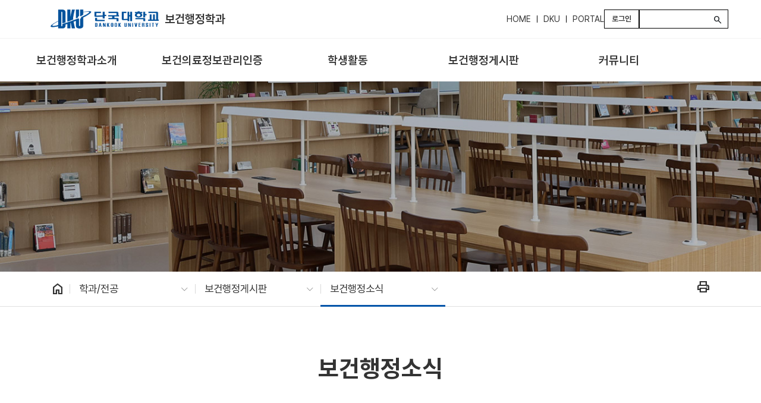

--- FILE ---
content_type: text/html; charset=UTF-8
request_url: https://cms.dankook.ac.kr/web/healthadmin/-16?p_p_id=Bbs_WAR_bbsportlet&p_p_lifecycle=0&p_p_state=normal&p_p_mode=view&p_p_col_id=column-2&p_p_col_count=1&_Bbs_WAR_bbsportlet_curPage=4&_Bbs_WAR_bbsportlet_action=view_message&_Bbs_WAR_bbsportlet_messageId=767298
body_size: 40457
content:
































	
		
			<!DOCTYPE html>




























































<html class="ltr" dir="ltr" lang="ko-KR">
	<head translate="no">
		<title>보건행정소식 - 보건행정학과 - 단국대학교</title>
		
		<meta content="initial-scale=1.0, width=device-width" name="viewport" />
































<meta content="text/html; charset=UTF-8" http-equiv="content-type" />












<script type="importmap">{"imports":{"react-dom":"/o/frontend-js-react-web/__liferay__/exports/react-dom.js","@clayui/breadcrumb":"/o/frontend-taglib-clay/__liferay__/exports/@clayui$breadcrumb.js","@clayui/charts":"/o/frontend-taglib-clay/__liferay__/exports/@clayui$charts.js","@clayui/empty-state":"/o/frontend-taglib-clay/__liferay__/exports/@clayui$empty-state.js","react":"/o/frontend-js-react-web/__liferay__/exports/react.js","react-dom-16":"/o/frontend-js-react-web/__liferay__/exports/react-dom-16.js","@clayui/navigation-bar":"/o/frontend-taglib-clay/__liferay__/exports/@clayui$navigation-bar.js","@clayui/icon":"/o/frontend-taglib-clay/__liferay__/exports/@clayui$icon.js","@clayui/table":"/o/frontend-taglib-clay/__liferay__/exports/@clayui$table.js","@clayui/slider":"/o/frontend-taglib-clay/__liferay__/exports/@clayui$slider.js","@clayui/multi-select":"/o/frontend-taglib-clay/__liferay__/exports/@clayui$multi-select.js","@clayui/nav":"/o/frontend-taglib-clay/__liferay__/exports/@clayui$nav.js","@clayui/provider":"/o/frontend-taglib-clay/__liferay__/exports/@clayui$provider.js","@clayui/panel":"/o/frontend-taglib-clay/__liferay__/exports/@clayui$panel.js","@clayui/list":"/o/frontend-taglib-clay/__liferay__/exports/@clayui$list.js","@liferay/dynamic-data-mapping-form-field-type":"/o/dynamic-data-mapping-form-field-type/__liferay__/index.js","@clayui/date-picker":"/o/frontend-taglib-clay/__liferay__/exports/@clayui$date-picker.js","@clayui/label":"/o/frontend-taglib-clay/__liferay__/exports/@clayui$label.js","@liferay/frontend-js-api/data-set":"/o/frontend-js-dependencies-web/__liferay__/exports/@liferay$js-api$data-set.js","@clayui/core":"/o/frontend-taglib-clay/__liferay__/exports/@clayui$core.js","@clayui/pagination-bar":"/o/frontend-taglib-clay/__liferay__/exports/@clayui$pagination-bar.js","@clayui/layout":"/o/frontend-taglib-clay/__liferay__/exports/@clayui$layout.js","@clayui/multi-step-nav":"/o/frontend-taglib-clay/__liferay__/exports/@clayui$multi-step-nav.js","@liferay/frontend-js-api":"/o/frontend-js-dependencies-web/__liferay__/exports/@liferay$js-api.js","@clayui/toolbar":"/o/frontend-taglib-clay/__liferay__/exports/@clayui$toolbar.js","@clayui/badge":"/o/frontend-taglib-clay/__liferay__/exports/@clayui$badge.js","react-dom-18":"/o/frontend-js-react-web/__liferay__/exports/react-dom-18.js","@clayui/link":"/o/frontend-taglib-clay/__liferay__/exports/@clayui$link.js","@clayui/card":"/o/frontend-taglib-clay/__liferay__/exports/@clayui$card.js","@clayui/tooltip":"/o/frontend-taglib-clay/__liferay__/exports/@clayui$tooltip.js","@clayui/button":"/o/frontend-taglib-clay/__liferay__/exports/@clayui$button.js","@clayui/tabs":"/o/frontend-taglib-clay/__liferay__/exports/@clayui$tabs.js","@clayui/sticker":"/o/frontend-taglib-clay/__liferay__/exports/@clayui$sticker.js","@clayui/form":"/o/frontend-taglib-clay/__liferay__/exports/@clayui$form.js","@clayui/popover":"/o/frontend-taglib-clay/__liferay__/exports/@clayui$popover.js","@clayui/shared":"/o/frontend-taglib-clay/__liferay__/exports/@clayui$shared.js","@clayui/localized-input":"/o/frontend-taglib-clay/__liferay__/exports/@clayui$localized-input.js","@clayui/modal":"/o/frontend-taglib-clay/__liferay__/exports/@clayui$modal.js","@clayui/color-picker":"/o/frontend-taglib-clay/__liferay__/exports/@clayui$color-picker.js","@clayui/pagination":"/o/frontend-taglib-clay/__liferay__/exports/@clayui$pagination.js","@clayui/autocomplete":"/o/frontend-taglib-clay/__liferay__/exports/@clayui$autocomplete.js","@clayui/management-toolbar":"/o/frontend-taglib-clay/__liferay__/exports/@clayui$management-toolbar.js","@clayui/time-picker":"/o/frontend-taglib-clay/__liferay__/exports/@clayui$time-picker.js","@clayui/upper-toolbar":"/o/frontend-taglib-clay/__liferay__/exports/@clayui$upper-toolbar.js","@clayui/loading-indicator":"/o/frontend-taglib-clay/__liferay__/exports/@clayui$loading-indicator.js","@clayui/drop-down":"/o/frontend-taglib-clay/__liferay__/exports/@clayui$drop-down.js","@clayui/data-provider":"/o/frontend-taglib-clay/__liferay__/exports/@clayui$data-provider.js","@liferay/language/":"/o/js/language/","@clayui/css":"/o/frontend-taglib-clay/__liferay__/exports/@clayui$css.js","@clayui/alert":"/o/frontend-taglib-clay/__liferay__/exports/@clayui$alert.js","@clayui/progress-bar":"/o/frontend-taglib-clay/__liferay__/exports/@clayui$progress-bar.js","react-16":"/o/frontend-js-react-web/__liferay__/exports/react-16.js","react-18":"/o/frontend-js-react-web/__liferay__/exports/react-18.js"},"scopes":{}}</script><script data-senna-track="temporary">var Liferay = window.Liferay || {};Liferay.Icons = Liferay.Icons || {};Liferay.Icons.controlPanelSpritemap = 'https://cms.dankook.ac.kr/o/admin-theme/images/clay/icons.svg'; Liferay.Icons.spritemap = 'https://cms.dankook.ac.kr/o/dku_global-theme/images/clay/icons.svg';</script>
<script data-senna-track="permanent" type="text/javascript">window.Liferay = window.Liferay || {}; window.Liferay.CSP = {nonce: ''};</script>
<link data-senna-track="temporary" href="https://cms.dankook.ac.kr/web/healthadmin/-16" rel="canonical" />
<link data-senna-track="temporary" href="https://cms.dankook.ac.kr/web/healthadmin/-16" hreflang="ko-KR" rel="alternate" />
<link data-senna-track="temporary" href="https://cms.dankook.ac.kr/en/web/healthadmin/-16" hreflang="en-US" rel="alternate" />
<link data-senna-track="temporary" href="https://cms.dankook.ac.kr/web/healthadmin/-16" hreflang="x-default" rel="alternate" />

<meta property="og:locale" content="ko_KR">
<meta property="og:locale:alternate" content="ko_KR">
<meta property="og:locale:alternate" content="en_US">
<meta property="og:site_name" content="보건행정학과">
<meta property="og:title" content="보건행정소식 - 보건행정학과 - 단국대학교">
<meta property="og:type" content="website">
<meta property="og:url" content="https://cms.dankook.ac.kr/web/healthadmin/-16">


<link href="/documents/20121/10849313/favicon.ico/fe6f5a12-0a9f-f9e0-1a6c-6bc081bae0c9" rel="apple-touch-icon" />
<link href="/documents/20121/10849313/favicon.ico/fe6f5a12-0a9f-f9e0-1a6c-6bc081bae0c9" rel="icon" />



<link class="lfr-css-file" data-senna-track="temporary" href="https://cms.dankook.ac.kr/o/dku_global-theme/css/clay.css?browserId=chrome&amp;themeId=dku_globaltheme_WAR_dku_globaltheme&amp;minifierType=css&amp;languageId=ko_KR&amp;t=1767071374000" id="liferayAUICSS" rel="stylesheet" type="text/css" />









	<link href="/combo?browserId=chrome&amp;minifierType=css&amp;themeId=dku_globaltheme_WAR_dku_globaltheme&amp;languageId=ko_KR&amp;com_liferay_product_navigation_product_menu_web_portlet_ProductMenuPortlet:%2Fo%2Fproduct-navigation-product-menu-web%2Fcss%2Fmain.css&amp;com_liferay_site_navigation_menu_web_portlet_SiteNavigationMenuPortlet:%2Fo%2Fsite-navigation-menu-web%2Fcss%2Fmain.css&amp;t=1767071374000" rel="stylesheet" type="text/css"
 data-senna-track="temporary" id="41a5b5b4" />








<script type="text/javascript" data-senna-track="temporary">
	// <![CDATA[
		var Liferay = Liferay || {};

		Liferay.Browser = {
			acceptsGzip: function () {
				return true;
			},

			

			getMajorVersion: function () {
				return 131.0;
			},

			getRevision: function () {
				return '537.36';
			},
			getVersion: function () {
				return '131.0';
			},

			

			isAir: function () {
				return false;
			},
			isChrome: function () {
				return true;
			},
			isEdge: function () {
				return false;
			},
			isFirefox: function () {
				return false;
			},
			isGecko: function () {
				return true;
			},
			isIe: function () {
				return false;
			},
			isIphone: function () {
				return false;
			},
			isLinux: function () {
				return false;
			},
			isMac: function () {
				return true;
			},
			isMobile: function () {
				return false;
			},
			isMozilla: function () {
				return false;
			},
			isOpera: function () {
				return false;
			},
			isRtf: function () {
				return true;
			},
			isSafari: function () {
				return true;
			},
			isSun: function () {
				return false;
			},
			isWebKit: function () {
				return true;
			},
			isWindows: function () {
				return false;
			}
		};

		Liferay.Data = Liferay.Data || {};

		Liferay.Data.ICONS_INLINE_SVG = true;

		Liferay.Data.NAV_SELECTOR = '#navigation';

		Liferay.Data.NAV_SELECTOR_MOBILE = '#navigationCollapse';

		Liferay.Data.isCustomizationView = function () {
			return false;
		};

		Liferay.Data.notices = [
			
		];

		(function () {
			var available = {};

			var direction = {};

			

				available['ko_KR'] = '한국어\x20\x28대한민국\x29';
				direction['ko_KR'] = 'ltr';

			

				available['en_US'] = '영어\x20\x28미국\x29';
				direction['en_US'] = 'ltr';

			

			let _cache = {};

			if (Liferay && Liferay.Language && Liferay.Language._cache) {
				_cache = Liferay.Language._cache;
			}

			Liferay.Language = {
				_cache,
				available,
				direction,
				get: function(key) {
					let value = Liferay.Language._cache[key];

					if (value === undefined) {
						value = key;
					}

					return value;
				}
			};
		})();

		var featureFlags = {"LPD-10964":false,"LPD-37927":false,"LPD-10889":false,"LPS-193884":false,"LPD-30371":false,"LPD-11131":false,"LPS-178642":false,"LPS-193005":false,"LPD-31789":false,"LPD-10562":false,"LPD-11212":false,"COMMERCE-8087":false,"LPD-39304":false,"LPD-13311":false,"LRAC-10757":false,"LPD-35941":false,"LPS-180090":false,"LPS-178052":false,"LPD-21414":false,"LPS-185892":false,"LPS-186620":false,"LPD-40533":false,"LPD-40534":false,"LPS-184404":false,"LPD-40530":false,"LPD-20640":false,"LPS-198183":false,"LPD-38869":false,"LPD-35678":false,"LPD-6378":false,"LPS-153714":false,"LPD-11848":false,"LPS-170670":false,"LPD-7822":false,"LPS-169981":false,"LPD-21926":false,"LPS-177027":false,"LPD-37531":false,"LPD-11003":false,"LPD-36446":false,"LPD-39437":false,"LPS-135430":false,"LPD-20556":false,"LPD-45276":false,"LPS-134060":false,"LPS-164563":false,"LPD-32050":false,"LPS-122920":false,"LPS-199086":false,"LPD-35128":false,"LPD-10588":false,"LPD-13778":false,"LPD-11313":false,"LPD-6368":false,"LPD-34594":false,"LPS-202104":false,"LPD-19955":false,"LPD-35443":false,"LPD-39967":false,"LPD-11235":false,"LPD-11232":false,"LPS-196935":false,"LPD-43542":false,"LPS-176691":false,"LPS-197909":false,"LPD-29516":false,"COMMERCE-8949":false,"LPD-11228":false,"LPS-153813":false,"LPD-17809":false,"COMMERCE-13024":false,"LPS-165482":false,"LPS-193551":false,"LPS-197477":false,"LPS-174816":false,"LPS-186360":false,"LPD-30204":false,"LPD-32867":false,"LPS-153332":false,"LPD-35013":false,"LPS-179669":false,"LPS-174417":false,"LPD-44091":false,"LPD-31212":false,"LPD-18221":false,"LPS-155284":false,"LRAC-15017":false,"LPD-19870":false,"LPS-200108":false,"LPD-20131":false,"LPS-159643":false,"LPS-129412":false,"LPS-169837":false,"LPD-20379":false};

		Liferay.FeatureFlags = Object.keys(featureFlags).reduce(
			(acc, key) => ({
				...acc, [key]: featureFlags[key] === 'true' || featureFlags[key] === true
			}), {}
		);

		Liferay.PortletKeys = {
			DOCUMENT_LIBRARY: 'com_liferay_document_library_web_portlet_DLPortlet',
			DYNAMIC_DATA_MAPPING: 'com_liferay_dynamic_data_mapping_web_portlet_DDMPortlet',
			ITEM_SELECTOR: 'com_liferay_item_selector_web_portlet_ItemSelectorPortlet'
		};

		Liferay.PropsValues = {
			JAVASCRIPT_SINGLE_PAGE_APPLICATION_TIMEOUT: 0,
			UPLOAD_SERVLET_REQUEST_IMPL_MAX_SIZE: 104857600
		};

		Liferay.ThemeDisplay = {

			

			
				getLayoutId: function () {
					return '16';
				},

				

				getLayoutRelativeControlPanelURL: function () {
					return '/group/healthadmin/~/control_panel/manage?p_p_id=Bbs_WAR_bbsportlet';
				},

				getLayoutRelativeURL: function () {
					return '/web/healthadmin/-16';
				},
				getLayoutURL: function () {
					return 'https://cms.dankook.ac.kr/web/healthadmin/-16';
				},
				getParentLayoutId: function () {
					return '6';
				},
				isControlPanel: function () {
					return false;
				},
				isPrivateLayout: function () {
					return 'false';
				},
				isVirtualLayout: function () {
					return false;
				},
			

			getBCP47LanguageId: function () {
				return 'ko-KR';
			},
			getCanonicalURL: function () {

				

				return 'https\x3a\x2f\x2fcms\x2edankook\x2eac\x2ekr\x2fweb\x2fhealthadmin\x2f-16';
			},
			getCDNBaseURL: function () {
				return 'https://cms.dankook.ac.kr';
			},
			getCDNDynamicResourcesHost: function () {
				return '';
			},
			getCDNHost: function () {
				return '';
			},
			getCompanyGroupId: function () {
				return '20121';
			},
			getCompanyId: function () {
				return '30988740265871';
			},
			getDefaultLanguageId: function () {
				return 'ko_KR';
			},
			getDoAsUserIdEncoded: function () {
				return '';
			},
			getLanguageId: function () {
				return 'ko_KR';
			},
			getParentGroupId: function () {
				return '284052';
			},
			getPathContext: function () {
				return '';
			},
			getPathImage: function () {
				return '/image';
			},
			getPathJavaScript: function () {
				return '/o/frontend-js-web';
			},
			getPathMain: function () {
				return '/c';
			},
			getPathThemeImages: function () {
				return 'https://cms.dankook.ac.kr/o/dku_global-theme/images';
			},
			getPathThemeRoot: function () {
				return '/o/dku_global-theme';
			},
			getPlid: function () {
				return '11546';
			},
			getPortalURL: function () {
				return 'https://cms.dankook.ac.kr';
			},
			getRealUserId: function () {
				return '20096';
			},
			getRemoteAddr: function () {
				return '220.69.176.238';
			},
			getRemoteHost: function () {
				return '220.69.176.238';
			},
			getScopeGroupId: function () {
				return '284052';
			},
			getScopeGroupIdOrLiveGroupId: function () {
				return '284052';
			},
			getSessionId: function () {
				return '';
			},
			getSiteAdminURL: function () {
				return 'https://cms.dankook.ac.kr/group/healthadmin/~/control_panel/manage?p_p_lifecycle=0&p_p_state=maximized&p_p_mode=view';
			},
			getSiteGroupId: function () {
				return '284052';
			},
			getTimeZone: function() {
				return 'Asia/Seoul';
			},
			getURLControlPanel: function() {
				return '/group/control_panel?refererPlid=11546';
			},
			getURLHome: function () {
				return 'https\x3a\x2f\x2fcms\x2edankook\x2eac\x2ekr\x2fweb\x2fkor';
			},
			getUserEmailAddress: function () {
				return '';
			},
			getUserId: function () {
				return '20096';
			},
			getUserName: function () {
				return '';
			},
			isAddSessionIdToURL: function () {
				return false;
			},
			isImpersonated: function () {
				return false;
			},
			isSignedIn: function () {
				return false;
			},

			isStagedPortlet: function () {
				
					
						return true;
					
					
			},

			isStateExclusive: function () {
				return false;
			},
			isStateMaximized: function () {
				return false;
			},
			isStatePopUp: function () {
				return false;
			}
		};

		var themeDisplay = Liferay.ThemeDisplay;

		Liferay.AUI = {

			

			getCombine: function () {
				return true;
			},
			getComboPath: function () {
				return '/combo/?browserId=chrome&minifierType=&languageId=ko_KR&t=1753026152285&';
			},
			getDateFormat: function () {
				return '%Y.%m.%d';
			},
			getEditorCKEditorPath: function () {
				return '/o/frontend-editor-ckeditor-web';
			},
			getFilter: function () {
				var filter = 'raw';

				
					
						filter = 'min';
					
					

				return filter;
			},
			getFilterConfig: function () {
				var instance = this;

				var filterConfig = null;

				if (!instance.getCombine()) {
					filterConfig = {
						replaceStr: '.js' + instance.getStaticResourceURLParams(),
						searchExp: '\\.js$'
					};
				}

				return filterConfig;
			},
			getJavaScriptRootPath: function () {
				return '/o/frontend-js-web';
			},
			getPortletRootPath: function () {
				return '/html/portlet';
			},
			getStaticResourceURLParams: function () {
				return '?browserId=chrome&minifierType=&languageId=ko_KR&t=1753026152285';
			}
		};

		Liferay.authToken = 'ySDmAz5e';

		

		Liferay.currentURL = '\x2fweb\x2fhealthadmin\x2f-16\x3fp_p_id\x3dBbs_WAR_bbsportlet\x26p_p_lifecycle\x3d0\x26p_p_state\x3dnormal\x26p_p_mode\x3dview\x26p_p_col_id\x3dcolumn-2\x26p_p_col_count\x3d1\x26_Bbs_WAR_bbsportlet_curPage\x3d4\x26_Bbs_WAR_bbsportlet_action\x3dview_message\x26_Bbs_WAR_bbsportlet_messageId\x3d767298';
		Liferay.currentURLEncoded = '\x252Fweb\x252Fhealthadmin\x252F-16\x253Fp_p_id\x253DBbs_WAR_bbsportlet\x2526p_p_lifecycle\x253D0\x2526p_p_state\x253Dnormal\x2526p_p_mode\x253Dview\x2526p_p_col_id\x253Dcolumn-2\x2526p_p_col_count\x253D1\x2526_Bbs_WAR_bbsportlet_curPage\x253D4\x2526_Bbs_WAR_bbsportlet_action\x253Dview_message\x2526_Bbs_WAR_bbsportlet_messageId\x253D767298';
	// ]]>
</script>

<script data-senna-track="temporary" type="text/javascript">window.__CONFIG__= {basePath: '',combine: true, defaultURLParams: null, explainResolutions: false, exposeGlobal: false, logLevel: 'warn', moduleType: 'module', namespace:'Liferay', nonce: '', reportMismatchedAnonymousModules: 'warn', resolvePath: '/o/js_resolve_modules', url: '/combo/?browserId=chrome&minifierType=js&languageId=ko_KR&t=1753026152285&', waitTimeout: 60000};</script><script data-senna-track="permanent" src="/o/frontend-js-loader-modules-extender/loader.js?&mac=9WaMmhziBCkScHZwrrVcOR7VZF4=&browserId=chrome&languageId=ko_KR&minifierType=js" type="text/javascript"></script><script data-senna-track="permanent" src="/combo?browserId=chrome&minifierType=js&languageId=ko_KR&t=1753026152285&/o/frontend-js-aui-web/aui/aui/aui-min.js&/o/frontend-js-aui-web/liferay/modules.js&/o/frontend-js-aui-web/liferay/aui_sandbox.js&/o/frontend-js-aui-web/aui/attribute-base/attribute-base-min.js&/o/frontend-js-aui-web/aui/attribute-complex/attribute-complex-min.js&/o/frontend-js-aui-web/aui/attribute-core/attribute-core-min.js&/o/frontend-js-aui-web/aui/attribute-observable/attribute-observable-min.js&/o/frontend-js-aui-web/aui/attribute-extras/attribute-extras-min.js&/o/frontend-js-aui-web/aui/event-custom-base/event-custom-base-min.js&/o/frontend-js-aui-web/aui/event-custom-complex/event-custom-complex-min.js&/o/frontend-js-aui-web/aui/oop/oop-min.js&/o/frontend-js-aui-web/aui/aui-base-lang/aui-base-lang-min.js&/o/frontend-js-aui-web/liferay/dependency.js&/o/frontend-js-aui-web/liferay/util.js&/o/frontend-js-web/liferay/dom_task_runner.js&/o/frontend-js-web/liferay/events.js&/o/frontend-js-web/liferay/lazy_load.js&/o/frontend-js-web/liferay/liferay.js&/o/frontend-js-web/liferay/global.bundle.js&/o/frontend-js-web/liferay/portlet.js&/o/frontend-js-web/liferay/workflow.js&/o/oauth2-provider-web/js/liferay.js" type="text/javascript"></script>
<script data-senna-track="temporary" type="text/javascript">window.Liferay = Liferay || {}; window.Liferay.OAuth2 = {getAuthorizeURL: function() {return 'https://cms.dankook.ac.kr/o/oauth2/authorize';}, getBuiltInRedirectURL: function() {return 'https://cms.dankook.ac.kr/o/oauth2/redirect';}, getIntrospectURL: function() { return 'https://cms.dankook.ac.kr/o/oauth2/introspect';}, getTokenURL: function() {return 'https://cms.dankook.ac.kr/o/oauth2/token';}, getUserAgentApplication: function(externalReferenceCode) {return Liferay.OAuth2._userAgentApplications[externalReferenceCode];}, _userAgentApplications: {}}</script><script data-senna-track="temporary" type="text/javascript">try {var MODULE_MAIN='dynamic-data-mapping-web@5.0.115/index';var MODULE_PATH='/o/dynamic-data-mapping-web';/**
 * SPDX-FileCopyrightText: (c) 2000 Liferay, Inc. https://liferay.com
 * SPDX-License-Identifier: LGPL-2.1-or-later OR LicenseRef-Liferay-DXP-EULA-2.0.0-2023-06
 */

(function () {
	const LiferayAUI = Liferay.AUI;

	AUI().applyConfig({
		groups: {
			ddm: {
				base: MODULE_PATH + '/js/legacy/',
				combine: Liferay.AUI.getCombine(),
				filter: LiferayAUI.getFilterConfig(),
				modules: {
					'liferay-ddm-form': {
						path: 'ddm_form.js',
						requires: [
							'aui-base',
							'aui-datatable',
							'aui-datatype',
							'aui-image-viewer',
							'aui-parse-content',
							'aui-set',
							'aui-sortable-list',
							'json',
							'liferay-form',
							'liferay-map-base',
							'liferay-translation-manager',
							'liferay-util-window',
						],
					},
					'liferay-portlet-dynamic-data-mapping': {
						condition: {
							trigger: 'liferay-document-library',
						},
						path: 'main.js',
						requires: [
							'arraysort',
							'aui-form-builder-deprecated',
							'aui-form-validator',
							'aui-map',
							'aui-text-unicode',
							'json',
							'liferay-menu',
							'liferay-translation-manager',
							'liferay-util-window',
							'text',
						],
					},
					'liferay-portlet-dynamic-data-mapping-custom-fields': {
						condition: {
							trigger: 'liferay-document-library',
						},
						path: 'custom_fields.js',
						requires: ['liferay-portlet-dynamic-data-mapping'],
					},
				},
				root: MODULE_PATH + '/js/legacy/',
			},
		},
	});
})();
} catch(error) {console.error(error);}try {var MODULE_MAIN='frontend-editor-alloyeditor-web@5.0.56/index';var MODULE_PATH='/o/frontend-editor-alloyeditor-web';/**
 * SPDX-FileCopyrightText: (c) 2000 Liferay, Inc. https://liferay.com
 * SPDX-License-Identifier: LGPL-2.1-or-later OR LicenseRef-Liferay-DXP-EULA-2.0.0-2023-06
 */

(function () {
	AUI().applyConfig({
		groups: {
			alloyeditor: {
				base: MODULE_PATH + '/js/legacy/',
				combine: Liferay.AUI.getCombine(),
				filter: Liferay.AUI.getFilterConfig(),
				modules: {
					'liferay-alloy-editor': {
						path: 'alloyeditor.js',
						requires: [
							'aui-component',
							'liferay-portlet-base',
							'timers',
						],
					},
					'liferay-alloy-editor-source': {
						path: 'alloyeditor_source.js',
						requires: [
							'aui-debounce',
							'liferay-fullscreen-source-editor',
							'liferay-source-editor',
							'plugin',
						],
					},
				},
				root: MODULE_PATH + '/js/legacy/',
			},
		},
	});
})();
} catch(error) {console.error(error);}try {var MODULE_MAIN='exportimport-web@5.0.100/index';var MODULE_PATH='/o/exportimport-web';/**
 * SPDX-FileCopyrightText: (c) 2000 Liferay, Inc. https://liferay.com
 * SPDX-License-Identifier: LGPL-2.1-or-later OR LicenseRef-Liferay-DXP-EULA-2.0.0-2023-06
 */

(function () {
	AUI().applyConfig({
		groups: {
			exportimportweb: {
				base: MODULE_PATH + '/js/legacy/',
				combine: Liferay.AUI.getCombine(),
				filter: Liferay.AUI.getFilterConfig(),
				modules: {
					'liferay-export-import-export-import': {
						path: 'main.js',
						requires: [
							'aui-datatype',
							'aui-dialog-iframe-deprecated',
							'aui-modal',
							'aui-parse-content',
							'aui-toggler',
							'liferay-portlet-base',
							'liferay-util-window',
						],
					},
				},
				root: MODULE_PATH + '/js/legacy/',
			},
		},
	});
})();
} catch(error) {console.error(error);}try {var MODULE_MAIN='staging-processes-web@5.0.65/index';var MODULE_PATH='/o/staging-processes-web';/**
 * SPDX-FileCopyrightText: (c) 2000 Liferay, Inc. https://liferay.com
 * SPDX-License-Identifier: LGPL-2.1-or-later OR LicenseRef-Liferay-DXP-EULA-2.0.0-2023-06
 */

(function () {
	AUI().applyConfig({
		groups: {
			stagingprocessesweb: {
				base: MODULE_PATH + '/js/legacy/',
				combine: Liferay.AUI.getCombine(),
				filter: Liferay.AUI.getFilterConfig(),
				modules: {
					'liferay-staging-processes-export-import': {
						path: 'main.js',
						requires: [
							'aui-datatype',
							'aui-dialog-iframe-deprecated',
							'aui-modal',
							'aui-parse-content',
							'aui-toggler',
							'liferay-portlet-base',
							'liferay-util-window',
						],
					},
				},
				root: MODULE_PATH + '/js/legacy/',
			},
		},
	});
})();
} catch(error) {console.error(error);}try {var MODULE_MAIN='@liferay/frontend-js-react-web@5.0.54/index';var MODULE_PATH='/o/frontend-js-react-web';/**
 * SPDX-FileCopyrightText: (c) 2000 Liferay, Inc. https://liferay.com
 * SPDX-License-Identifier: LGPL-2.1-or-later OR LicenseRef-Liferay-DXP-EULA-2.0.0-2023-06
 */

(function () {
	AUI().applyConfig({
		groups: {
			react: {

				// eslint-disable-next-line
				mainModule: MODULE_MAIN,
			},
		},
	});
})();
} catch(error) {console.error(error);}try {var MODULE_MAIN='@liferay/document-library-web@6.0.198/index';var MODULE_PATH='/o/document-library-web';/**
 * SPDX-FileCopyrightText: (c) 2000 Liferay, Inc. https://liferay.com
 * SPDX-License-Identifier: LGPL-2.1-or-later OR LicenseRef-Liferay-DXP-EULA-2.0.0-2023-06
 */

(function () {
	AUI().applyConfig({
		groups: {
			dl: {
				base: MODULE_PATH + '/js/legacy/',
				combine: Liferay.AUI.getCombine(),
				filter: Liferay.AUI.getFilterConfig(),
				modules: {
					'document-library-upload-component': {
						path: 'DocumentLibraryUpload.js',
						requires: [
							'aui-component',
							'aui-data-set-deprecated',
							'aui-overlay-manager-deprecated',
							'aui-overlay-mask-deprecated',
							'aui-parse-content',
							'aui-progressbar',
							'aui-template-deprecated',
							'liferay-search-container',
							'querystring-parse-simple',
							'uploader',
						],
					},
				},
				root: MODULE_PATH + '/js/legacy/',
			},
		},
	});
})();
} catch(error) {console.error(error);}try {var MODULE_MAIN='portal-workflow-kaleo-designer-web@5.0.146/index';var MODULE_PATH='/o/portal-workflow-kaleo-designer-web';/**
 * SPDX-FileCopyrightText: (c) 2000 Liferay, Inc. https://liferay.com
 * SPDX-License-Identifier: LGPL-2.1-or-later OR LicenseRef-Liferay-DXP-EULA-2.0.0-2023-06
 */

(function () {
	AUI().applyConfig({
		groups: {
			'kaleo-designer': {
				base: MODULE_PATH + '/designer/js/legacy/',
				combine: Liferay.AUI.getCombine(),
				filter: Liferay.AUI.getFilterConfig(),
				modules: {
					'liferay-kaleo-designer-autocomplete-util': {
						path: 'autocomplete_util.js',
						requires: ['autocomplete', 'autocomplete-highlighters'],
					},
					'liferay-kaleo-designer-definition-diagram-controller': {
						path: 'definition_diagram_controller.js',
						requires: [
							'liferay-kaleo-designer-field-normalizer',
							'liferay-kaleo-designer-utils',
						],
					},
					'liferay-kaleo-designer-dialogs': {
						path: 'dialogs.js',
						requires: ['liferay-util-window'],
					},
					'liferay-kaleo-designer-editors': {
						path: 'editors.js',
						requires: [
							'aui-ace-editor',
							'aui-ace-editor-mode-xml',
							'aui-base',
							'aui-datatype',
							'aui-node',
							'liferay-kaleo-designer-autocomplete-util',
							'liferay-kaleo-designer-utils',
						],
					},
					'liferay-kaleo-designer-field-normalizer': {
						path: 'field_normalizer.js',
						requires: ['liferay-kaleo-designer-remote-services'],
					},
					'liferay-kaleo-designer-nodes': {
						path: 'nodes.js',
						requires: [
							'aui-datatable',
							'aui-datatype',
							'aui-diagram-builder',
							'liferay-kaleo-designer-editors',
							'liferay-kaleo-designer-utils',
						],
					},
					'liferay-kaleo-designer-remote-services': {
						path: 'remote_services.js',
						requires: ['aui-io'],
					},
					'liferay-kaleo-designer-templates': {
						path: 'templates.js',
						requires: ['aui-tpl-snippets-deprecated'],
					},
					'liferay-kaleo-designer-utils': {
						path: 'utils.js',
						requires: [],
					},
					'liferay-kaleo-designer-xml-definition': {
						path: 'xml_definition.js',
						requires: [
							'aui-base',
							'aui-component',
							'dataschema-xml',
							'datatype-xml',
						],
					},
					'liferay-kaleo-designer-xml-definition-serializer': {
						path: 'xml_definition_serializer.js',
						requires: ['escape', 'liferay-kaleo-designer-xml-util'],
					},
					'liferay-kaleo-designer-xml-util': {
						path: 'xml_util.js',
						requires: ['aui-base'],
					},
					'liferay-portlet-kaleo-designer': {
						path: 'main.js',
						requires: [
							'aui-ace-editor',
							'aui-ace-editor-mode-xml',
							'aui-tpl-snippets-deprecated',
							'dataschema-xml',
							'datasource',
							'datatype-xml',
							'event-valuechange',
							'io-form',
							'liferay-kaleo-designer-autocomplete-util',
							'liferay-kaleo-designer-editors',
							'liferay-kaleo-designer-nodes',
							'liferay-kaleo-designer-remote-services',
							'liferay-kaleo-designer-utils',
							'liferay-kaleo-designer-xml-util',
							'liferay-util-window',
						],
					},
				},
				root: MODULE_PATH + '/designer/js/legacy/',
			},
		},
	});
})();
} catch(error) {console.error(error);}try {var MODULE_MAIN='portal-search-web@6.0.148/index';var MODULE_PATH='/o/portal-search-web';/**
 * SPDX-FileCopyrightText: (c) 2000 Liferay, Inc. https://liferay.com
 * SPDX-License-Identifier: LGPL-2.1-or-later OR LicenseRef-Liferay-DXP-EULA-2.0.0-2023-06
 */

(function () {
	AUI().applyConfig({
		groups: {
			search: {
				base: MODULE_PATH + '/js/',
				combine: Liferay.AUI.getCombine(),
				filter: Liferay.AUI.getFilterConfig(),
				modules: {
					'liferay-search-custom-range-facet': {
						path: 'custom_range_facet.js',
						requires: ['aui-form-validator'],
					},
				},
				root: MODULE_PATH + '/js/',
			},
		},
	});
})();
} catch(error) {console.error(error);}try {var MODULE_MAIN='calendar-web@5.0.105/index';var MODULE_PATH='/o/calendar-web';/**
 * SPDX-FileCopyrightText: (c) 2000 Liferay, Inc. https://liferay.com
 * SPDX-License-Identifier: LGPL-2.1-or-later OR LicenseRef-Liferay-DXP-EULA-2.0.0-2023-06
 */

(function () {
	AUI().applyConfig({
		groups: {
			calendar: {
				base: MODULE_PATH + '/js/legacy/',
				combine: Liferay.AUI.getCombine(),
				filter: Liferay.AUI.getFilterConfig(),
				modules: {
					'liferay-calendar-a11y': {
						path: 'calendar_a11y.js',
						requires: ['calendar'],
					},
					'liferay-calendar-container': {
						path: 'calendar_container.js',
						requires: [
							'aui-alert',
							'aui-base',
							'aui-component',
							'liferay-portlet-base',
						],
					},
					'liferay-calendar-date-picker-sanitizer': {
						path: 'date_picker_sanitizer.js',
						requires: ['aui-base'],
					},
					'liferay-calendar-interval-selector': {
						path: 'interval_selector.js',
						requires: ['aui-base', 'liferay-portlet-base'],
					},
					'liferay-calendar-interval-selector-scheduler-event-link': {
						path: 'interval_selector_scheduler_event_link.js',
						requires: ['aui-base', 'liferay-portlet-base'],
					},
					'liferay-calendar-list': {
						path: 'calendar_list.js',
						requires: [
							'aui-template-deprecated',
							'liferay-scheduler',
						],
					},
					'liferay-calendar-message-util': {
						path: 'message_util.js',
						requires: ['liferay-util-window'],
					},
					'liferay-calendar-recurrence-converter': {
						path: 'recurrence_converter.js',
						requires: [],
					},
					'liferay-calendar-recurrence-dialog': {
						path: 'recurrence.js',
						requires: [
							'aui-base',
							'liferay-calendar-recurrence-util',
						],
					},
					'liferay-calendar-recurrence-util': {
						path: 'recurrence_util.js',
						requires: ['aui-base', 'liferay-util-window'],
					},
					'liferay-calendar-reminders': {
						path: 'calendar_reminders.js',
						requires: ['aui-base'],
					},
					'liferay-calendar-remote-services': {
						path: 'remote_services.js',
						requires: [
							'aui-base',
							'aui-component',
							'liferay-calendar-util',
							'liferay-portlet-base',
						],
					},
					'liferay-calendar-session-listener': {
						path: 'session_listener.js',
						requires: ['aui-base', 'liferay-scheduler'],
					},
					'liferay-calendar-simple-color-picker': {
						path: 'simple_color_picker.js',
						requires: ['aui-base', 'aui-template-deprecated'],
					},
					'liferay-calendar-simple-menu': {
						path: 'simple_menu.js',
						requires: [
							'aui-base',
							'aui-template-deprecated',
							'event-outside',
							'event-touch',
							'widget-modality',
							'widget-position',
							'widget-position-align',
							'widget-position-constrain',
							'widget-stack',
							'widget-stdmod',
						],
					},
					'liferay-calendar-util': {
						path: 'calendar_util.js',
						requires: [
							'aui-datatype',
							'aui-io',
							'aui-scheduler',
							'aui-toolbar',
							'autocomplete',
							'autocomplete-highlighters',
						],
					},
					'liferay-scheduler': {
						path: 'scheduler.js',
						requires: [
							'async-queue',
							'aui-datatype',
							'aui-scheduler',
							'dd-plugin',
							'liferay-calendar-a11y',
							'liferay-calendar-message-util',
							'liferay-calendar-recurrence-converter',
							'liferay-calendar-recurrence-util',
							'liferay-calendar-util',
							'liferay-scheduler-event-recorder',
							'liferay-scheduler-models',
							'promise',
							'resize-plugin',
						],
					},
					'liferay-scheduler-event-recorder': {
						path: 'scheduler_event_recorder.js',
						requires: [
							'dd-plugin',
							'liferay-calendar-util',
							'resize-plugin',
						],
					},
					'liferay-scheduler-models': {
						path: 'scheduler_models.js',
						requires: [
							'aui-datatype',
							'dd-plugin',
							'liferay-calendar-util',
						],
					},
				},
				root: MODULE_PATH + '/js/legacy/',
			},
		},
	});
})();
} catch(error) {console.error(error);}try {var MODULE_MAIN='@liferay/frontend-js-state-web@1.0.30/index';var MODULE_PATH='/o/frontend-js-state-web';/**
 * SPDX-FileCopyrightText: (c) 2000 Liferay, Inc. https://liferay.com
 * SPDX-License-Identifier: LGPL-2.1-or-later OR LicenseRef-Liferay-DXP-EULA-2.0.0-2023-06
 */

(function () {
	AUI().applyConfig({
		groups: {
			state: {

				// eslint-disable-next-line
				mainModule: MODULE_MAIN,
			},
		},
	});
})();
} catch(error) {console.error(error);}try {var MODULE_MAIN='contacts-web@5.0.65/index';var MODULE_PATH='/o/contacts-web';/**
 * SPDX-FileCopyrightText: (c) 2000 Liferay, Inc. https://liferay.com
 * SPDX-License-Identifier: LGPL-2.1-or-later OR LicenseRef-Liferay-DXP-EULA-2.0.0-2023-06
 */

(function () {
	AUI().applyConfig({
		groups: {
			contactscenter: {
				base: MODULE_PATH + '/js/legacy/',
				combine: Liferay.AUI.getCombine(),
				filter: Liferay.AUI.getFilterConfig(),
				modules: {
					'liferay-contacts-center': {
						path: 'main.js',
						requires: [
							'aui-io-plugin-deprecated',
							'aui-toolbar',
							'autocomplete-base',
							'datasource-io',
							'json-parse',
							'liferay-portlet-base',
							'liferay-util-window',
						],
					},
				},
				root: MODULE_PATH + '/js/legacy/',
			},
		},
	});
})();
} catch(error) {console.error(error);}try {var MODULE_MAIN='frontend-js-components-web@2.0.80/index';var MODULE_PATH='/o/frontend-js-components-web';/**
 * SPDX-FileCopyrightText: (c) 2000 Liferay, Inc. https://liferay.com
 * SPDX-License-Identifier: LGPL-2.1-or-later OR LicenseRef-Liferay-DXP-EULA-2.0.0-2023-06
 */

(function () {
	AUI().applyConfig({
		groups: {
			components: {

				// eslint-disable-next-line
				mainModule: MODULE_MAIN,
			},
		},
	});
})();
} catch(error) {console.error(error);}</script>




<script type="text/javascript" data-senna-track="temporary">
	// <![CDATA[
		
			
				
		

		
	// ]]>
</script>





	
		

			

			
		
		



	
		

			

			
		
		



	
		

			

			
		
	












	



















<link class="lfr-css-file" data-senna-track="temporary" href="https://cms.dankook.ac.kr/o/dku_global-theme/css/main.css?browserId=chrome&amp;themeId=dku_globaltheme_WAR_dku_globaltheme&amp;minifierType=css&amp;languageId=ko_KR&amp;t=1767071374000" id="liferayThemeCSS" rel="stylesheet" type="text/css" />








	<style data-senna-track="temporary" type="text/css">

		

			

		

			

		

			

		

			

		

			

		

			

		

			

		

			

		

	</style>


<style data-senna-track="temporary" type="text/css">
	:root {
		--container-max-sm: 576px;
		--h4-font-size: 1rem;
		--font-weight-bold: 600;
		--rounded-pill: 50rem;
		--display4-weight: 300;
		--danger: #dc3545;
		--display2-size: 5.5rem;
		--body-bg: #ffffff;
		--display2-weight: 300;
		--display1-weight: 300;
		--display3-weight: 300;
		--box-shadow-sm: 0 .125rem .25rem rgba(0, 0, 0, .075);
		--tone-lighter: #50b4ff;
		--font-weight-lighter: 200;
		--h3-font-size: 1.25rem;
		--btn-outline-primary-hover-border-color: #0b5fff;
		--transition-collapse: height .35s ease;
		--blockquote-small-color: #6b6c7e;
		--gray-200: #d9d9d9;
		--btn-secondary-hover-background-color: #f7f8f9;
		--gray-600: #737373;
		--secondary: #236dae;
		--font-family-serif: 'Nanum Myeongjo', serif;
		--btn-outline-primary-color: #0b5fff;
		--btn-link-hover-color: #004ad7;
		--hr-border-color: rgba(0, 0, 0, .1);
		--hr-border-margin-y: 1rem;
		--light: #f8f9fa;
		--btn-outline-primary-hover-color: #0b5fff;
		--btn-secondary-background-color: #fff;
		--btn-outline-secondary-hover-border-color: transparent;
		--tone-darker: #1a1c4c;
		--display3-size: 4.5rem;
		--primary: #0355a9;
		--container-max-md: 768px;
		--border-radius-sm: 0.1875rem;
		--display-line-height: 1.2;
		--h6-font-size: 0.8125rem;
		--h2-font-size: 1.375rem;
		--aspect-ratio-4-to-3: 75%;
		--spacer-10: 10rem;
		--font-size-xl: 1.2rem;
		--font-weight-normal: 400;
		--dark: #343a40;
		--blockquote-small-font-size: 80%;
		--h5-font-size: 0.875rem;
		--font-size-xs: 0.8rem;
		--blockquote-font-size: 1.25rem;
		--transition-fade: opacity .15s linear;
		--display4-size: 3.5rem;
		--tone-dark: #25374f;
		--border-radius-lg: 0.375rem;
		--btn-primary-hover-color: #fff;
		--display1-size: 6rem;
		--black: #000000;
		--gray-300: #bfbfbf;
		--gray-700: #595959;
		--btn-secondary-border-color: #cdced9;
		--btn-outline-secondary-hover-color: #272833;
		--body-color: #333333;
		--btn-outline-secondary-hover-background-color: rgba(39, 40, 51, 0.03);
		--accent-light: #4de5d3;
		--btn-primary-color: #fff;
		--btn-secondary-color: #6b6c7e;
		--btn-secondary-hover-border-color: #cdced9;
		--accent-dark: #8d25ca;
		--box-shadow-lg: 0 1rem 3rem rgba(0, 0, 0, .175);
		--container-max-lg: 992px;
		--btn-outline-primary-border-color: #0b5fff;
		--aspect-ratio: 100%;
		--tone-light: #429bd3;
		--aspect-ratio-16-to-9: 56.25%;
		--box-shadow: 0 .5rem 1rem rgba(0, 0, 0, .15);
		--white: #ffffff;
		--warning: #ffc107;
		--info: #17a2b8;
		--hr-border-width: 1px;
		--btn-link-color: #0b5fff;
		--gray-400: #a6a6a6;
		--gray-800: #404040;
		--btn-outline-primary-hover-background-color: #f0f5ff;
		--btn-primary-hover-background-color: #0053f0;
		--btn-primary-background-color: #128fdc;
		--success: #28a745;
		--font-size-sm: 0.9rem;
		--btn-primary-border-color: #128fdc;
		--font-family-base: Pretendard, sans-serif;
		--spacer-0: 0;
		--font-family-monospace: 'Nanum Gothic Coding', monospace;
		--lead-font-size: 1.25rem;
		--border-radius: 0.25rem;
		--spacer-9: 9rem;
		--font-weight-light: 300;
		--btn-secondary-hover-color: #272833;
		--spacer-2: 0.5rem;
		--spacer-1: 0.25rem;
		--spacer-4: 1.5rem;
		--spacer-3: 1rem;
		--spacer-6: 4.5rem;
		--spacer-5: 3rem;
		--spacer-8: 7.5rem;
		--tone-medium: #1164b1;
		--border-radius-circle: 50%;
		--spacer-7: 6rem;
		--font-size-lg: 1.1rem;
		--aspect-ratio-8-to-3: 37.5%;
		--gray-100: #f2f2f2;
		--font-weight-bolder: 700;
		--container-max-xl: 1280px;
		--btn-outline-secondary-color: #6b6c7e;
		--gray-500: #8c8c8c;
		--h1-font-size: 1.625rem;
		--gray-900: #262626;
		--text-muted: #a7a9bc;
		--btn-primary-hover-border-color: transparent;
		--btn-outline-secondary-border-color: #cdced9;
		--lead-font-weight: 300;
		--font-size-base: 1rem;
	}
</style>


<!-- ksign dynamicIncludeTop -->


<script>
	AUI().ready(
		'node',
		'cookie',
		function(A) {
			if (Liferay.ThemeDisplay.isSignedIn()) {
				console.log('already-logged-in');
			} else {
				var ssoCookieName = 'kalogin';
				var ssoCookie = A.Cookie.get(ssoCookieName);
				if (ssoCookie != null && ssoCookie != '') {
					console.log(ssoCookie);
				}
			}
		}
	);

	function _sso_login() {
		AUI().use(
			'node',
			function(A) {
				var loginURL = 'https://portal.dankook.ac.kr/proc/Login.eps';
				loginURL += '?returnurl=' + encodeURIComponent('https://cms.dankook.ac.kr/sso/index.jsp?redirect=https%3A%2F%2Fcms.dankook.ac.kr%2Fweb%2Fhealthadmin%2F-16%3Fp_p_id%3DBbs_WAR_bbsportlet%26p_p_lifecycle%3D0%26p_p_state%3Dnormal%26p_p_mode%3Dview%26p_p_col_id%3Dcolumn-2%26p_p_col_count%3D1%26_Bbs_WAR_bbsportlet_curPage%3D4%26_Bbs_WAR_bbsportlet_action%3Dview_message%26_Bbs_WAR_bbsportlet_messageId%3D767298');
				location.href = loginURL;
			}
		);
	}
	
	function _sso_logout() {
		AUI().use(
			'node',
			'aui-io-request',
			function(A) {
				var url = '/c/portal/logout';
				
				A.io.request(url, {
					data: {
						dummy: 'dummy'
					},
					dataType: 'json',
					on: {
						success: function() {
							try {
								var resData = this.get('responseData');
								var status = resData.status;
								
								/*
								if (status) {
									var logoutURL = '/sso/logout.jsp';
									logoutURL += '?returl=' + encodeURIComponent('https://cms.dankook.ac.kr/web/healthadmin/-16?p_p_id=Bbs_WAR_bbsportlet&p_p_lifecycle=0&p_p_state=normal&p_p_mode=view&p_p_col_id=column-2&p_p_col_count=1&_Bbs_WAR_bbsportlet_curPage=4&_Bbs_WAR_bbsportlet_action=view_message&_Bbs_WAR_bbsportlet_messageId=767298');
									location.href = logoutURL;
								} else {
									console.log('an-unexpected-error-occurred');
								}
								*/
								var logoutURL = '/sso/logout.jsp';
								logoutURL += '?returl=' + encodeURIComponent('https://cms.dankook.ac.kr/web/healthadmin/-16?p_p_id=Bbs_WAR_bbsportlet&p_p_lifecycle=0&p_p_state=normal&p_p_mode=view&p_p_col_id=column-2&p_p_col_count=1&_Bbs_WAR_bbsportlet_curPage=4&_Bbs_WAR_bbsportlet_action=view_message&_Bbs_WAR_bbsportlet_messageId=767298');
								location.href = logoutURL;
							} catch (e) {
								console.log('an-unexpected-error-occurred');
							}
						},
						failure: function() {
							console.log('an-unexpected-error-occurred');
						}
					}
				});
			}
		);
	}
</script>



<!-- // ksign dynamicIncludeTop -->


<link data-senna-track="permanent" href="/o/frontend-js-aui-web/alloy_ui.css?&mac=favIEq7hPo8AEd6k+N5OVADEEls=&browserId=chrome&languageId=ko_KR&minifierType=css&themeId=dku_globaltheme_WAR_dku_globaltheme" rel="stylesheet"></link>


<!-- baseModule dynamicIncludeTop -->


<script>
	var _sso_enabled = 'true';
	_sso_enabled = _sso_enabled == 'true';
	
	function _login() {
		if (_sso_enabled) {
			_sso_login();
		} else {
			location.href = 'https://cms.dankook.ac.kr/c/portal/login?p_l_id=11546';
		}
	}
	
	function _logout() {
		if (_sso_enabled) {
			_sso_logout();
		} else {
			location.href = '/c/portal/logout';
		}
	}
</script>


<!-- // baseModule dynamicIncludeTop -->


<link data-senna-track="temporary" href="/o/layout-common-styles/main.css?plid=11546&segmentsExperienceId=284315&t=17560261380601768959166744" rel="stylesheet" type="text/css"><script type="module">
import {init} from '/o/frontend-js-spa-web/__liferay__/index.js';
{
init({"navigationExceptionSelectors":":not([target=\"_blank\"]):not([data-senna-off]):not([data-resource-href]):not([data-cke-saved-href]):not([data-cke-saved-href])","cacheExpirationTime":-1,"clearScreensCache":false,"portletsBlacklist":["com_liferay_login_web_portlet_CreateAccountPortlet","com_liferay_nested_portlets_web_portlet_NestedPortletsPortlet","com_liferay_site_navigation_directory_web_portlet_SitesDirectoryPortlet","com_liferay_questions_web_internal_portlet_QuestionsPortlet","com_liferay_account_admin_web_internal_portlet_AccountUsersRegistrationPortlet","com_liferay_login_web_portlet_ForgotPasswordPortlet","com_liferay_portal_language_override_web_internal_portlet_PLOPortlet","com_liferay_login_web_portlet_LoginPortlet","com_liferay_login_web_portlet_FastLoginPortlet"],"excludedTargetPortlets":["com_liferay_users_admin_web_portlet_UsersAdminPortlet","com_liferay_server_admin_web_portlet_ServerAdminPortlet"],"validStatusCodes":[221,490,494,499,491,496,492,493,495,220],"debugEnabled":false,"loginRedirect":"","excludedPaths":["/c/document_library","/documents","/image"],"preloadCSS":false,"userNotification":{"message":"생각보다 시간이 오래 걸리는 것 같아요.","title":"아이쿠","timeout":30000},"requestTimeout":0});
}

</script>









<script type="text/javascript" data-senna-track="temporary">
	if (window.Analytics) {
		window._com_liferay_document_library_analytics_isViewFileEntry = false;
	}
</script>













<script type="text/javascript">
Liferay.on(
	'ddmFieldBlur', function(event) {
		if (window.Analytics) {
			Analytics.send(
				'fieldBlurred',
				'Form',
				{
					fieldName: event.fieldName,
					focusDuration: event.focusDuration,
					formId: event.formId,
					formPageTitle: event.formPageTitle,
					page: event.page,
					title: event.title
				}
			);
		}
	}
);

Liferay.on(
	'ddmFieldFocus', function(event) {
		if (window.Analytics) {
			Analytics.send(
				'fieldFocused',
				'Form',
				{
					fieldName: event.fieldName,
					formId: event.formId,
					formPageTitle: event.formPageTitle,
					page: event.page,
					title:event.title
				}
			);
		}
	}
);

Liferay.on(
	'ddmFormPageShow', function(event) {
		if (window.Analytics) {
			Analytics.send(
				'pageViewed',
				'Form',
				{
					formId: event.formId,
					formPageTitle: event.formPageTitle,
					page: event.page,
					title: event.title
				}
			);
		}
	}
);

Liferay.on(
	'ddmFormSubmit', function(event) {
		if (window.Analytics) {
			Analytics.send(
				'formSubmitted',
				'Form',
				{
					formId: event.formId,
					title: event.title
				}
			);
		}
	}
);

Liferay.on(
	'ddmFormView', function(event) {
		if (window.Analytics) {
			Analytics.send(
				'formViewed',
				'Form',
				{
					formId: event.formId,
					title: event.title
				}
			);
		}
	}
);

</script><script>

</script>













		
		<link rel="stylesheet" href="https://cdn.jsdelivr.net/npm/swiper@11/swiper-bundle.min.css">
		<script src="https://cdn.jsdelivr.net/npm/swiper@11/swiper-bundle.min.js"></script>
		
	</head>
	
	<body class="chrome controls-visible  yui3-skin-sam signed-out public-page site global-theme">













































	<nav aria-label="빠른 연결" class="bg-dark cadmin quick-access-nav text-center text-white" id="eail_quickAccessNav">
		
			
				<a class="d-block p-2 sr-only sr-only-focusable text-reset" href="#main-content">
		Skip to Main Content
	</a>
			
			
	</nav>








































































		
		<div class="d-flex flex-column min-vh-100">
		
			<div class="d-flex flex-column flex-fill position-relative" id="wrapper">
		
				<div id="content">
					<div class="lp-content">





























	

		


















	
	
	
		





























	

	

	<div class="lfr-layout-structure-item-dku-global--- lfr-layout-structure-item-c0b81ed5-c551-88e6-1d35-01930371d84f "><div id="fragment-f5f9ed52-1925-601b-6ac5-476a93ed770c" > <header id="banner" role="banner" class=" ">
	<div id="heading">

		<div class="container head-type1 ">
			<div class="lp-heading" aria-level="1" role="heading">
				<div class="lp-heading-logo">
					<a class="logo custom-logo" onclick="location.href='https://cms.dankook.ac.kr/web/healthadmin'" title="보건행정학과 가기">
								<img src="/documents/d/global/dku_mix" alt="보건행정학과" data-width="235" data-height="40">
					</a>
						<span class="site-name" title="보건행정학과 가기">보건행정학과</span>
					<button type="button" class="btn menuBtn on mo_only">
						<span class="material-symbols-outlined menuOpen" title="menuOpen">menu</span>
						<span class="material-symbols-outlined menuClose" title="menuClose">close</span>
					</button>
				</div>

				<div class="lp-heading-utils">
					<div class="lp-heading-left">
					</div>

					<div class="lp-heading-right">
						<div class="lp-util-menus">

								<a href="javascript:_login();" class="lp-util-menu" data-redirect="false" id="sign-in" rel="nofollow">
									<span class="lp-util-menu-icon material-symbols-outlined" title="로그인">lock_person</span>
									<span class="lp-util-menu-name">로그인</span>
								</a>

							<a href="https://portal.dankook.ac.kr/" target="_Blank" class="lp-util-menu">
								<span class="lp-util-menu-icon material-symbols-outlined">school</span>
								<span class="lp-util-menu-name">PORTAL</span>
							</a>

							<a href="https://portal.dankook.ac.kr/search/search.do" target="_blank" class="lp-util-menu">
								<span class="lp-util-menu-icon material-symbols-outlined">search</span>
								<span class="lp-util-menu-name">검색</span>
							</a>
						</div>
					</div>
					
				</div>
			</div> <!-- /.lp-heading -->
		</div> <!-- /.container.head-type1 -->

		<div class="container head-type2 active">
			<div class="lp-heading" aria-level="1" role="heading">
				<div class="lp-heading-logo">
					<a class="logo custom-logo" onclick="location.href='https://cms.dankook.ac.kr/web/healthadmin'" title="보건행정학과 가기">
								<img src="/documents/d/global/dku_mix" alt="보건행정학과" data-width="235" data-height="40">
					</a>
						<span class="site-name" title="보건행정학과 가기">보건행정학과</span>
					<button type="button" class="btn menuBtn on mo_only">
						<span class="material-symbols-outlined menuOpen" title="menuOpen">menu</span>
						<span class="material-symbols-outlined menuClose" title="menuClose">close</span>
					</button>
				</div>

				<div class="lp-heading-utils">
					<div class="lp-heading-right ">
						<div class="lp-util-menus">
							<a onclick="location.href='https://cms.dankook.ac.kr/web/healthadmin'" class="lp-util-menu goHome">HOME</a>
							<a href="https://dankook.ac.kr/home" class="lp-util-menu">DKU</a>
							<a href="https://portal.dankook.ac.kr/" target="_Blank" class="lp-util-menu">PORTAL</a>
						</div>
					</div>


					<div class="lp-heading-right">
						<div class="lp-sign-wrapper"> 
								<a href="javascript:_login();" class="lp-util-btn" data-redirect="false" id="sign-in" rel="nofollow">로그인</a>
						</div>
					</div>

					<div class="lp-heading-right pc_only">
						<form action="" class="lp-search-wrapper">
							<input type="text">
							<button type="button" id="search" class="btn lp-search-btn">
								<span class="material-symbols-outlined">search</span>
							</button>
						</form>
					</div>

				</div>
			</div> <!-- /.lp-heading -->
		</div> <!-- /.container.head-type2 -->
	</div> <!-- /#heading -->

		<div class="container ">
			<div><div class="lfr-layout-structure-item-com-liferay-site-navigation-menu-web-portlet-sitenavigationmenuportlet lfr-layout-structure-item-9c25acc0-fa0e-a025-d762-b78b0d28713e "><div id="fragment-8b287a33-c97b-7c71-d219-2334fb75ef87">





































































	

	<div class="portlet-boundary portlet-boundary_com_liferay_site_navigation_menu_web_portlet_SiteNavigationMenuPortlet_  portlet-static portlet-static-end portlet-borderless portlet-navigation " id="p_p_id_com_liferay_site_navigation_menu_web_portlet_SiteNavigationMenuPortlet_INSTANCE_ebom_">
		<span id="p_com_liferay_site_navigation_menu_web_portlet_SiteNavigationMenuPortlet_INSTANCE_ebom"></span>




	

	
		
			


































	
		
<section class="portlet" id="portlet_com_liferay_site_navigation_menu_web_portlet_SiteNavigationMenuPortlet_INSTANCE_ebom">

	<div class="portlet-content">

		<div class="autofit-float autofit-row portlet-header">
			<div class="autofit-col autofit-col-expand">
				<h2 class="portlet-title-text">메뉴 표시</h2>
			</div>

			<div class="autofit-col autofit-col-end">
				<div class="autofit-section">
				</div>
			</div>
		</div>

		
			<div class=" portlet-content-container">
				


	<div class="portlet-body">



	
		
			
				
					







































	

	








	

				

				
					
						


	

		




















	
	

		

		

		
<style>
	.lp-navigation.t2{min-width:1140px}
	body.global-theme .lp-navigation .lp-nav-primary .lp-navbar > .lp-nav-item > .lp-nav-link {
    display: inline-block;
    width: 100%;
    text-align: center;
    font-size: var(--font-size-xl);
    font-weight: var(--font-weight-bold);
    padding: var(--spacer-4) var(--spacer-0);
  }
	body.global-theme .lp-navigation .lp-nav-primary .lp-navbar > .lp-nav-item > .lp-nav-link > span{flex:1;}
	body.global-theme .lp-navigation.t2 .lp-nav-primary .lp-navbar .lp-nav-item {position: static}
	body.global-theme .lp-navigation.t2 .lp-nav-primary .lp-navbar .lp-nav-children-container {
		position: absolute; top: 100%; left: 0; width: 100%; box-sizing: border-box; padding: 0;
		background: #fff; max-height: 0; opacity: 0; overflow: hidden;
		box-shadow: 0 4px 12px rgba(0,0,0,0.1); transition: max-height 0.4s ease, opacity 0.4s ease; z-index: 1000;
	}
	body.global-theme .lp-navigation.t2 .lp-nav-primary .lp-navbar .lp-nav-item:hover > .lp-nav-children-container {max-height: 600px; opacity: 1;}
	body.global-theme .lp-navigation.t2 .lp-nav-2col-wrap {display: flex; min-width: 1000px;}
	body.global-theme .lp-navigation.t2 .lp-nav-2col-left {flex: 0 0 250px; background: #f3f7fb; padding: 30px 20px; box-sizing: border-box;}
	body.global-theme .lp-navigation.t2 .lp-nav-2col-left h3 {font-size: 20px; font-weight: 600; margin-bottom: 12px;}
	body.global-theme .lp-navigation.t2 .lp-nav-2col-left p {font-size: 0.875rem; color: #555; line-height: 1.6;}
	body.global-theme .lp-navigation.t2 .lp-nav-2col-left p > span {font-size: 0.75rem}
	body.global-theme .lp-navigation.t2 .lp-nav-2col-right {flex: 1; padding: 30px 40px; box-sizing: border-box;}
	body.global-theme .lp-navigation.t2 .lp-nav-2col-right .lp-nav-children {
		display: flex; flex-wrap: wrap; gap: 20px 30px; width: 100%; box-sizing: border-box;
	}
	body.global-theme .lp-navigation.t2 .lp-nav-2col-right .lp-nav-item {
		width: calc(33.333% - 20px);grid-template-columns:unset !important
	}
	body.global-theme .lp-navigation.t2 .lp-nav-2col-right .lp-nav-link {
		display: block; position:relative; padding: 12px 16px; background: #fff; border: 1px solid #ddd;
		border-radius: 4px; font-size: 14px; color: #222; text-decoration: none; position: relative;
	}
	body.global-theme .lp-navigation.t2 .lp-nav-2col-right .lp-nav-link:hover {border-color: #0057d9; background: #f0f6ff;}
	body.global-theme .lp-navigation.t2 .lp-nav-2col-right .lp-nav-link > .material-symbols-outlined{position:absolute;right:0.5rem;top:50%;transform:translateY(-50%);color:#0057d9;font-size:0.875rem}
	body.global-theme .lp-navigation.t2 .lp-nav-2col-right .menuTypeUrl {padding-right: 30px;}
	
	body.global-theme .lp-navigation.t2 .lp-nav-2col-right .menuTypeUrl .material-symbols-outlined {
	  display:none
	}
	body.global-theme .lp-navigation.t2 .lp-nav-2col-right .menuTypeUrl::after {
		content: ''; position: absolute; right: 12px; top: 50%; transform: translateY(-50%);
		width: 15px; height: 15px; background: url('/documents/d/global/icn_menutypeurl') no-repeat center; background-size: contain;
	}
	/* ============ Tablet (≤1200px) ============ */
@media (max-width:1200px) {
	body.global-theme .lp-navigation .lp-nav-primary .lp-navbar{position:relative}
	.lp-nav-primary .lp-navbar > .lp-nav-item > .lp-nav-link{
	  font-size:1.125rem !important
	}
  .lp-nav-primary .lp-navbar > .lp-nav-item.is-open > .lp-nav-children-container {
    transform:unset !important;
		width:100dvw !important;
		max-height:calc(100dvh - 128px) !important;
  }
	body.global-theme .lp-navigation.t2 .lp-nav-2col-left{display:none}
}
	@media (max-width:1200px) and (min-width:992px) {
  /* 1뎁스 li 기준으로 바로 아래에 펼쳐진다 */
		#banner > .container {padding:0}
  .lp-nav-primary .lp-navbar > .lp-nav-item > .lp-nav-children-container {
    left: 0 !important;         /* 좌측 정렬 (테마의 우측 정렬/중앙 정렬 무시) */
    right: auto !important;
    transform: none !important; /* 테마의 translate 보정 무력화 */
    z-index: 1000;              /* 비디오/배너 등 위로 */
    display: none !important;   /* 기본 닫힘 */
    visibility: hidden !important;
    opacity: 0 !important;
    pointer-events: none !important;
  }
  .lp-nav-primary .lp-navbar > .lp-nav-item.is-open > .lp-nav-children-container {
    display: block !important;
    visibility: visible !important;
    opacity: 1 !important;
    pointer-events: auto !important;
  }

  /* 토글 버튼/링크 패딩은 유지 */
  .lp-nav-primary .lp-nav-link.hasChildren { padding-right: 2.25rem; }
  .lp-nav-primary .lp-navbar > .lp-nav-item > .lp-nav-toggle {
    position: absolute; right: .5rem; top: 50%; transform: translateY(-50%);
    width: 1.75rem; height: 1.75rem; border: 0; background: transparent; cursor: pointer;
  }
  .lp-nav-toggle::before { display:none;content: '▶'; font-size: .875rem; line-height: 1; }
  .lp-nav-item.is-open > .lp-nav-toggle::before { display:none;content: '▼'; }
}
	
	@media (max-width:991px) {
		.lp-navigation { display:none; pointer-events:none; }
		.lp-navigation.active { display:block; pointer-events:auto; }
		.lp-nav-toggle{display:none}
		.lp-nav-primary {
			--mobile-left-w:260px;
			--mobile-top-offset:0px;
			position:relative; z-index:1000;
		}
		/* 좌측 1depth */
		.lp-navbar {
			position:absolute; top:var(--mobile-top-offset); left:0; bottom:0;
			width:40dvw;
			height:100dvh;
			overflow-y:auto; background:#1f66a8; margin:0; padding:0;
		}
		#banner > .container .lp-navigation .lp-nav-primary .lp-navbar > .lp-nav-item > .lp-nav-link{
			align-items:center;
			height:3.75rem !important;
			padding:0 1.25rem !important;
			color:#fff;
			font-size:1rem !important;
			width:100%;
			text-align:left !important;
		}
		body.global-theme .lp-navigation.t2 .lp-nav-2col-right {
			overflow-y: auto;
			padding:0.9375rem;
      min-height: calc(100dvh - 120px) !important;
			max-height: calc(100dvh - 120px) !important;
		}
		body.global-theme .lp-navigation.t2 .lp-nav-2col-wrap{
			min-width:auto;
		}
		.container.topBannerUse .lp-nav-item.is-open > .lp-nav-children-container {
			display:block !important;
			left: 40.125dvw !important;
			top: 173px !important;
		}
		.has-control-menu .lp-nav-item.is-open > .lp-nav-children-container {
			display:block !important;
			left: 40.125dvw !important;
			top: 178px !important;
		}
		.has-control-menu .container.topBannerUse .lp-nav-item.is-open > .lp-nav-children-container {
			display:block !important;
			left: 40.125dvw !important;
			top: 218px !important;
		}
		body.global-theme .lp-navigation.t2 .lp-nav-primary .lp-navbar .lp-nav-children-container {
			display:none !important;
			position:fixed;
			left:40dvw !important;
			top:7.5rem;
			width:60dvw !important;
			background:#f5f6f8;
		}
		body.global-theme .lp-navigation.t2 .lp-nav-primary .lp-navbar .lp-nav-item.is-open .lp-nav-children-container {
			display:block !important;
		}
		body.global-theme .lp-navigation.t2 .lp-nav-2col-right .lp-nav-children{
		  overflow-y:auto;
			display:block;
		}
		body.global-theme .lp-navigation.t2 .lp-nav-2col-right .lp-nav-item{
		  width:100%;
		}
		body.global-theme .lp-navigation.t2 .lp-nav-2col-right .lp-nav-item + .lp-nav-item{
		  margin-top:1.25rem;
		}
		.lp-nav-primary .lp-nav-link.hasChildren{
			display:block;
			position:relative;
			padding-right:2.75rem;
			z-index:99;
		}
		/* 내부 스타일 */
		.lp-nav-children .lp-nav-child-section:first-child {
			position:relative;
			padding:0.75rem 0 0.75rem 1.25rem !important;
			border-top:1px solid #d2d2d2 !important;
			line-height:1.75rem !important;
			font-size:1rem !important;
			font-weight:600 !important;
			background:#fff !important;
			color:#000 !important;
		}
		.lp-nav-children .lp-nav-child-section:first-child .material-symbols-outlined{
			position: absolute;
			right: 1.25rem;
			top: 50%;
			transform: translateY(-50%);
			color:#9b9b9b !important;
			z-index:9;
		}
		.lp-nav-children .lp-nav-child-section:last-child { padding:10px 18px 14px; }
		.lp-nav-subchildren .lp-nav-item a {
			display:block;
			position:relative !important;
			padding-left:1rem;
			line-height:2.25rem !important;
			color:#000 !important;
			font-size:1rem !important;
			font-weight:300 !important;
		}
		.lp-nav-subchildren .lp-nav-item a:before{
			content:"-" !important;
			position:absolute !important;
			left:0 !important;
			top:50% !important;
			transform:translateY(-50%) !important;
		}
		.lp-nav-children .lp-nav-item > .lp-nav-child-section:last-child {
			display: none;
			background: #f0f0f0;
		}
		body.global-theme .lp-navigation .lp-nav-primary .lp-navbar .lp-nav-children-container .lp-nav-children > .lp-nav-item .lp-nav-subchildren .lp-nav-item:before{
		display:none}
		lp-navigation .lp-nav-primary .lp-navbar .lp-nav-children-container .lp-nav-children > .lp-nav-item .lp-nav-subchildren .lp-nav-item{
			display:block !important;
			position:relative;
			padding-left:1rem;
		}
		/* 2뎁스에 3뎁스가 있을 때만 열림 표시 */
		.lp-nav-children .lp-nav-item.has-sub > .lp-nav-child-section:last-child {
			display: none;
			padding: 0 0.9375rem !important;
		}
		.lp-nav-children .lp-nav-item.has-sub.is-open-2 > .lp-nav-child-section:last-child {
			display: block;
			border-top:1px solid #d2d2d2 !important;
		}
	}
</style>

<div class="lp-navigation t2">
    <div id="vxsj_navbar_com_liferay_site_navigation_menu_web_portlet_SiteNavigationMenuPortlet_INSTANCE_ebom" class="lp-nav-primary">
      <ul class="lp-navbar" aria-label="사이트 페이지" role="menubar">

            <li class="lp-nav-item" id="layout_com_liferay_site_navigation_menu_web_portlet_SiteNavigationMenuPortlet_INSTANCE_ebom_3" aria-haspopup="true" role="presentation">
              <a href="https://cms.dankook.ac.kr/web/healthadmin/%ED%95%99%EA%B3%BC%EC%86%8C%EA%B0%9C" class="lp-nav-link hasChildren" role="menuitem">
                <span>보건행정학과소개</span>
              </a>
                <div class="lp-nav-children-container">
                  <div class="lp-nav-2col-wrap">
                    <div class="lp-nav-2col-left">
                      <h3>보건행정학과소개</h3>
                      <p>도전과 창조의 글로벌 대학<br><span>Global Presence through Creativity</span></p>
                    </div>
                    <div class="lp-nav-2col-right">
                      <ul class="lp-nav-children" aria-label="사이트 페이지" role="menubar">
                          <li class="lp-nav-item" id="layout_com_liferay_site_navigation_menu_web_portlet_SiteNavigationMenuPortlet_INSTANCE_ebom_10" role="presentation">
                            <a href="https://cms.dankook.ac.kr/web/healthadmin/-3" class="lp-nav-link" role="menuitem">
                              <span>학과소개</span>
															<span class="material-symbols-outlined">arrow_forward_ios</span>
                            </a>
                          </li>
                          <li class="lp-nav-item" id="layout_com_liferay_site_navigation_menu_web_portlet_SiteNavigationMenuPortlet_INSTANCE_ebom_12" role="presentation">
                            <a href="https://cms.dankook.ac.kr/web/healthadmin/-5" class="lp-nav-link" role="menuitem">
                              <span>연혁 및 개괄</span>
															<span class="material-symbols-outlined">arrow_forward_ios</span>
                            </a>
                          </li>
                          <li class="lp-nav-item" id="layout_com_liferay_site_navigation_menu_web_portlet_SiteNavigationMenuPortlet_INSTANCE_ebom_4" role="presentation">
                            <a href="https://cms.dankook.ac.kr/web/healthadmin/-4" class="lp-nav-link" role="menuitem">
                              <span>교수 소개</span>
															<span class="material-symbols-outlined">arrow_forward_ios</span>
                            </a>
                          </li>
                          <li class="lp-nav-item" id="layout_com_liferay_site_navigation_menu_web_portlet_SiteNavigationMenuPortlet_INSTANCE_ebom_14" role="presentation">
                            <a href="https://cms.dankook.ac.kr/web/healthadmin/-22" class="lp-nav-link" role="menuitem">
                              <span>찾아오시는 길</span>
															<span class="material-symbols-outlined">arrow_forward_ios</span>
                            </a>
                          </li>
                      </ul>
                    </div>
                  </div>
                </div>
            </li>

            <li class="lp-nav-item" id="layout_com_liferay_site_navigation_menu_web_portlet_SiteNavigationMenuPortlet_INSTANCE_ebom_26" role="presentation">
              <a href="https://cms.dankook.ac.kr/web/healthadmin/-11" class="lp-nav-link" role="menuitem">
                <span>보건의료정보관리인증</span>
              </a>
            </li>

            <li class="lp-nav-item" id="layout_com_liferay_site_navigation_menu_web_portlet_SiteNavigationMenuPortlet_INSTANCE_ebom_28" aria-haspopup="true" role="presentation">
              <a href="https://cms.dankook.ac.kr/web/healthadmin/%ED%95%99%EC%83%9D%ED%99%9C%EB%8F%99" class="lp-nav-link hasChildren" role="menuitem">
                <span>학생활동</span>
              </a>
                <div class="lp-nav-children-container">
                  <div class="lp-nav-2col-wrap">
                    <div class="lp-nav-2col-left">
                      <h3>학생활동</h3>
                      <p>도전과 창조의 글로벌 대학<br><span>Global Presence through Creativity</span></p>
                    </div>
                    <div class="lp-nav-2col-right">
                      <ul class="lp-nav-children" aria-label="사이트 페이지" role="menubar">
                          <li class="lp-nav-item" id="layout_com_liferay_site_navigation_menu_web_portlet_SiteNavigationMenuPortlet_INSTANCE_ebom_29" role="presentation">
                            <a href="https://cms.dankook.ac.kr/web/healthadmin/-8" class="lp-nav-link" role="menuitem">
                              <span>학생회</span>
															<span class="material-symbols-outlined">arrow_forward_ios</span>
                            </a>
                          </li>
                          <li class="lp-nav-item" id="layout_com_liferay_site_navigation_menu_web_portlet_SiteNavigationMenuPortlet_INSTANCE_ebom_31" role="presentation">
                            <a href="https://cms.dankook.ac.kr/web/healthadmin/-13" class="lp-nav-link" role="menuitem">
                              <span>동아리</span>
															<span class="material-symbols-outlined">arrow_forward_ios</span>
                            </a>
                          </li>
                      </ul>
                    </div>
                  </div>
                </div>
            </li>

            <li class="lp-nav-item selected" id="layout_com_liferay_site_navigation_menu_web_portlet_SiteNavigationMenuPortlet_INSTANCE_ebom_6" aria-haspopup="true" role="presentation">
              <a href="https://cms.dankook.ac.kr/web/healthadmin/%ED%95%99%EC%82%AC%EC%95%88%EB%82%B4" class="lp-nav-link hasChildren" role="menuitem">
                <span>보건행정게시판</span>
              </a>
                <div class="lp-nav-children-container">
                  <div class="lp-nav-2col-wrap">
                    <div class="lp-nav-2col-left">
                      <h3>보건행정게시판</h3>
                      <p>도전과 창조의 글로벌 대학<br><span>Global Presence through Creativity</span></p>
                    </div>
                    <div class="lp-nav-2col-right">
                      <ul class="lp-nav-children" aria-label="사이트 페이지" role="menubar">
                          <li class="lp-nav-item" id="layout_com_liferay_site_navigation_menu_web_portlet_SiteNavigationMenuPortlet_INSTANCE_ebom_16" role="presentation">
                            <a href="https://cms.dankook.ac.kr/web/healthadmin/-16" class="lp-nav-link" role="menuitem">
                              <span>보건행정소식</span>
															<span class="material-symbols-outlined">arrow_forward_ios</span>
                            </a>
                          </li>
                          <li class="lp-nav-item" id="layout_com_liferay_site_navigation_menu_web_portlet_SiteNavigationMenuPortlet_INSTANCE_ebom_18" role="presentation">
                            <a href="https://cms.dankook.ac.kr/web/healthadmin/-19" class="lp-nav-link" role="menuitem">
                              <span>채용공고</span>
															<span class="material-symbols-outlined">arrow_forward_ios</span>
                            </a>
                          </li>
                          <li class="lp-nav-item" id="layout_com_liferay_site_navigation_menu_web_portlet_SiteNavigationMenuPortlet_INSTANCE_ebom_33" role="presentation">
                            <a href="https://cms.dankook.ac.kr/web/healthadmin/-9" class="lp-nav-link" role="menuitem">
                              <span>동문소식</span>
															<span class="material-symbols-outlined">arrow_forward_ios</span>
                            </a>
                          </li>
                          <li class="lp-nav-item" id="layout_com_liferay_site_navigation_menu_web_portlet_SiteNavigationMenuPortlet_INSTANCE_ebom_35" role="presentation">
                            <a href="https://cms.dankook.ac.kr/web/healthadmin/-15" class="lp-nav-link" role="menuitem">
                              <span>실습현황</span>
															<span class="material-symbols-outlined">arrow_forward_ios</span>
                            </a>
                          </li>
                          <li class="lp-nav-item" id="layout_com_liferay_site_navigation_menu_web_portlet_SiteNavigationMenuPortlet_INSTANCE_ebom_37" role="presentation">
                            <a href="https://cms.dankook.ac.kr/web/healthadmin/-23" class="lp-nav-link" role="menuitem">
                              <span>취업현황</span>
															<span class="material-symbols-outlined">arrow_forward_ios</span>
                            </a>
                          </li>
                          <li class="lp-nav-item" id="layout_com_liferay_site_navigation_menu_web_portlet_SiteNavigationMenuPortlet_INSTANCE_ebom_24" role="presentation">
                            <a href="https://cms.dankook.ac.kr/web/healthadmin/-12" class="lp-nav-link" role="menuitem">
                              <span>사진첩</span>
															<span class="material-symbols-outlined">arrow_forward_ios</span>
                            </a>
                          </li>
                          <li class="lp-nav-item" id="layout_com_liferay_site_navigation_menu_web_portlet_SiteNavigationMenuPortlet_INSTANCE_ebom_22" role="presentation">
                            <a href="https://cms.dankook.ac.kr/web/healthadmin/q-a" class="lp-nav-link" role="menuitem">
                              <span>Q&amp;A</span>
															<span class="material-symbols-outlined">arrow_forward_ios</span>
                            </a>
                          </li>
                      </ul>
                    </div>
                  </div>
                </div>
            </li>

            <li class="lp-nav-item" id="layout_com_liferay_site_navigation_menu_web_portlet_SiteNavigationMenuPortlet_INSTANCE_ebom_7" aria-haspopup="true" role="presentation">
              <a href="https://cms.dankook.ac.kr/web/healthadmin/%EA%B2%8C%EC%8B%9C%ED%8C%90" class="lp-nav-link hasChildren" role="menuitem">
                <span>커뮤니티</span>
              </a>
                <div class="lp-nav-children-container">
                  <div class="lp-nav-2col-wrap">
                    <div class="lp-nav-2col-left">
                      <h3>커뮤니티</h3>
                      <p>도전과 창조의 글로벌 대학<br><span>Global Presence through Creativity</span></p>
                    </div>
                    <div class="lp-nav-2col-right">
                      <ul class="lp-nav-children" aria-label="사이트 페이지" role="menubar">
                          <li class="lp-nav-item" id="layout_com_liferay_site_navigation_menu_web_portlet_SiteNavigationMenuPortlet_INSTANCE_ebom_39" role="presentation">
                            <a href="https://www.facebook.com/health.administration.dku#" target="_blank" class="lp-nav-link menuTypeUrl" role="menuitem">
                              <span>보건행정학과 페이스북</span>
															<span class="material-symbols-outlined">arrow_forward_ios</span>
                            </a>
                          </li>
                          <li class="lp-nav-item" id="layout_com_liferay_site_navigation_menu_web_portlet_SiteNavigationMenuPortlet_INSTANCE_ebom_40" role="presentation">
                            <a href="https://www.instagram.com/dku_bohang/" target="_blank" class="lp-nav-link menuTypeUrl" role="menuitem">
                              <span>보건행정학과 인스타그램</span>
															<span class="material-symbols-outlined">arrow_forward_ios</span>
                            </a>
                          </li>
                          <li class="lp-nav-item" id="layout_com_liferay_site_navigation_menu_web_portlet_SiteNavigationMenuPortlet_INSTANCE_ebom_41" role="presentation">
                            <a href="https://m.cafe.naver.com/dkuha" target="_blank" class="lp-nav-link menuTypeUrl" role="menuitem">
                              <span>보건행정학과 카페</span>
															<span class="material-symbols-outlined">arrow_forward_ios</span>
                            </a>
                          </li>
                          <li class="lp-nav-item" id="layout_com_liferay_site_navigation_menu_web_portlet_SiteNavigationMenuPortlet_INSTANCE_ebom_20" role="presentation">
                            <a href="https://cms.dankook.ac.kr/web/healthadmin/-1" class="lp-nav-link" role="menuitem">
                              <span>공지사항</span>
															<span class="material-symbols-outlined">arrow_forward_ios</span>
                            </a>
                          </li>
                      </ul>
                    </div>
                  </div>
                </div>
            </li>
      </ul>
    </div>
</div>

<script>
// === Navigation Widget ONLY ==================================================
(function(){
  var nav = document.querySelector('.lp-navigation');
  if (!nav) return;

  var EVT = 'lp:navigation-visibility';
  var mqTablet = window.matchMedia('(max-width:1200px)');
  var mqMobile = window.matchMedia('(max-width:991px)');

  // [수정된 로직] 네비게이션 열기/닫기 버튼 처리: lp:navigation-visibility 이벤트를 발생시킵니다.
  function setupNavigationToggle() {
      const toggleButton = document.querySelector('.btn_menu') || document.querySelector('.menuBtn'); 
      
      if (toggleButton && !toggleButton.hasAttribute('data-nav-toggle-bound')) {
          toggleButton.addEventListener('click', function(e) {
              e.preventDefault(); 
              e.stopPropagation(); 

              const isCurrentlyOpen = nav.classList.contains('active');
              
              document.dispatchEvent(new CustomEvent(EVT, { 
                  detail: { open: !isCurrentlyOpen } 
              }));
          }, true);
          toggleButton.setAttribute('data-nav-toggle-bound', 'true');
      }
  }

  // ---------- 공통 유틸 (1뎁스) ---------------------------------------------
  function closeAll1(){
    nav.querySelectorAll('.lp-navbar > .lp-nav-item.is-open').forEach(function(li1){
      li1.classList.remove('is-open');
      var btn = li1.querySelector(':scope > .lp-nav-toggle');
      var panel = li1.querySelector(':scope > .lp-nav-children-container');
      if (btn)   btn.setAttribute('aria-expanded','false');
      if (panel) panel.setAttribute('aria-hidden','true');
    });
  }

  function openOnly1(li1){
    // 같은 레벨에서 단일 오픈
    nav.querySelectorAll('.lp-navbar > .lp-nav-item').forEach(function(el){
      var b = el.querySelector(':scope > .lp-nav-toggle');
      var p = el.querySelector(':scope > .lp-nav-children-container');
      if (el === li1){
        el.classList.add('is-open');
        
        // 강제 리플로우 (CSS 타이밍 충돌 방지)
        if (p) p.offsetHeight; 
        
        if (b) b.setAttribute('aria-expanded','true');
        if (p) p.setAttribute('aria-hidden','false');
      }else{
        el.classList.remove('is-open');
        if (b) b.setAttribute('aria-expanded','false');
        if (p) p.setAttribute('aria-hidden','true');
      }
    });
    // 1뎁스가 바뀔 때마다 2뎁스 아코디언 세팅
    setupDepth2Accordion(li1);
  }
  
  function ensureMobileDefaultOpen() {
    if (!mqMobile.matches) return;
    if (!nav.classList.contains('active')) return; 

    var opened = nav.querySelector('.lp-navbar > .lp-nav-item.is-open');
    if (opened){ setupDepth2Accordion(opened); return; }

    var selected = nav.querySelector('.lp-navbar > .lp-nav-item.selected');
    var first = nav.querySelector('.lp-navbar > .lp-nav-item');
    var target = selected || first;
    
    if (target) {
        // ⭐ requestAnimationFrame을 사용하여 DOM 안정화 후 실행
        requestAnimationFrame(() => {
            requestAnimationFrame(() => {
                openOnly1(target);
            });
        });
    }
  }

  // ---------- 태블릿(≤1200px) : 1뎁스 토글 + 토글버튼 ------------------------
  var tabletState = { bound:false, links:[], btns:[] };

  function ensureToggleButton(li, panelId){
    var btn = li.querySelector(':scope > .lp-nav-toggle');
    if (btn) return btn;
    btn = document.createElement('button');
    btn.type = 'button';
    btn.className = 'lp-nav-toggle';
    btn.setAttribute('aria-expanded','false');
    if (panelId) btn.setAttribute('aria-controls', panelId);
    var link = li.querySelector(':scope > .lp-nav-link');
    if (link) link.insertAdjacentElement('afterend', btn);
    btn.addEventListener('click', function(e){
      e.preventDefault();
      e.stopPropagation();
      var willOpen = !li.classList.contains('is-open');
      if (willOpen) openOnly1(li); else closeAll1();
    });
    return btn;
  }

  function bindTablet(){
    if (tabletState.bound) return;
    tabletState.bound = true;

    var links = Array.prototype.slice.call(
      nav.querySelectorAll('.lp-navbar > .lp-nav-item > .lp-nav-link.hasChildren')
    );
    tabletState.links = links;

    links.forEach(function(link, idx){
      var li    = link.parentElement;
      var panel = li.querySelector(':scope > .lp-nav-children-container');
      if (!panel) return;

      if (!panel.id) panel.id = 'lpnav_panel_' + idx;
      panel.setAttribute('aria-hidden','true');

      var btn = ensureToggleButton(li, panel.id);
      tabletState.btns.push(btn);

      if (!link._lpClick){
        link._lpClick = function(e){
          e.preventDefault();
          var willOpen = !li.classList.contains('is-open');
          if (willOpen) openOnly1(li); else closeAll1();
        };
        link.addEventListener('click', link._lpClick);
      }
      if (!link._lpKeydown){
        link._lpKeydown = function(e){
          var k = e.key || e.code;
          if (k === 'Enter' || k === ' ' || k === 'Space'){
            e.preventDefault();
            var willOpen = !li.classList.contains('is-open');
            if (willOpen) openOnly1(li); else closeAll1();
          }
        };
        link.addEventListener('keydown', link._lpKeydown);
      }
    });
  }

  function unbindTablet(){
    if (!tabletState.bound) return;
    tabletState.bound = false;
    closeAll1();
    tabletState.links.forEach(function(link){
      if (link._lpClick){ link.removeEventListener('click', link._lpClick); link._lpClick = null; }
      if (link._lpKeydown){ link.removeEventListener('keydown', link._lpKeydown); link._lpKeydown = null; }
    });
    tabletState.links = [];
    tabletState.btns.forEach(function(btn){
      btn && btn.parentElement && btn.parentElement.removeChild(btn);
    });
    tabletState.btns = [];
  }

  // ---------- 모바일(≤991px) : 1뎁스 '항상 열기'(토글 없음) -------------------
  var mobileState = { bound:false, links:[] };

  function bindMobile1Depth(){
    if (mobileState.bound) return;
    mobileState.bound = true;

    var links = Array.prototype.slice.call(
      nav.querySelectorAll('.lp-navbar > .lp-nav-item > .lp-nav-link.hasChildren')
    );
    mobileState.links = links;

    links.forEach(function(link){
      var li = link.parentElement;
      if (!li) return;

      if (!link._lpMobileClick){
        link._lpMobileClick = function(e){
          e.preventDefault();
          openOnly1(li); // 토글 금지: 항상 열림
        };
        link.addEventListener('click', link._lpMobileClick);
      }
      if (!link._lpMobileKeydown){
        link._lpMobileKeydown = function(e){
          var k = e.key || e.code;
          if (k === 'Enter' || k === ' ' || k === 'Space'){
            e.preventDefault();
            openOnly1(li);
          }
        };
        link.addEventListener('keydown', link._lpMobileKeydown);
      }
    });
  }

  function unbindMobile1Depth(){
    if (!mobileState.bound) return;
    mobileState.bound = false;
    mobileState.links.forEach(function(link){
      if (link._lpMobileClick){ link.removeEventListener('click', link._lpMobileClick); link._lpMobileClick = null; }
      if (link._lpMobileKeydown){ link.removeEventListener('keydown', link._lpMobileKeydown); link._lpMobileKeydown = null; }
    });
    mobileState.links = [];
    closeAll1();
    // ▼ 추가: 모바일 바인딩 해제 시 2뎁스 아이콘 제거
    clearAllD2Chevrons();
  }

  // ---------- 모바일 전용: 2뎁스 아코디언(3뎁스가 있을 때만) -------------------

  // ▼ 추가: 2뎁스 아이콘 유틸
  function _getChevron(li2){
    var sec  = li2.querySelector(':scope > .lp-nav-child-section:first-child');
    var icon = sec ? sec.querySelector('.lp-d2-chevron.material-symbols-outlined') : null;
    return {sec: sec, icon: icon};
  }
  function ensureChevron(li2){
    var o = _getChevron(li2);
    if (!o.sec) return null;
    if (!o.icon){
      var span = document.createElement('span');
      span.className = 'material-symbols-outlined lp-d2-chevron';
      span.setAttribute('aria-hidden','true');
      // 필요 시 위치 조정이 쉽도록 끝에 추가
      o.sec.appendChild(span);
      o.icon = span;
    }
    return o.icon;
  }
  function updateChevron(li2, isOpen){
    var icon = ensureChevron(li2);
    if (!icon) return;
    // 닫힘: up, 열림: down (요구사항)
    icon.textContent = isOpen ? 'keyboard_arrow_down' : 'keyboard_arrow_up';
  }
  function removeChevron(li2){
    var o = _getChevron(li2);
    if (o.icon && o.icon.parentNode) o.icon.parentNode.removeChild(o.icon);
  }
  function clearAllD2Chevrons(){
    nav.querySelectorAll('.lp-d2-chevron').forEach(function(el){ el.parentNode && el.parentNode.removeChild(el); });
  }
  // ▲ 추가 끝

  function setupDepth2Accordion(li1){
    if (!mqMobile.matches || !li1) return;

    var depth2Lis = Array.prototype.slice.call(
      li1.querySelectorAll(':scope .lp-nav-children > .lp-nav-item')
    );

    depth2Lis.forEach(function(li2, idx){
      var panelWrap = li2.querySelector(':scope > .lp-nav-child-section:last-child');
      var panel     = panelWrap ? panelWrap.querySelector('.lp-nav-subchildren') : null;
      var headerLink= li2.querySelector(':scope > .lp-nav-child-section:first-child > .lp-nav-link');

      // 기존 바인딩 제거(1뎁스 전환 시 중복 방지)
      if (headerLink && headerLink._lpD2Click)  { headerLink.removeEventListener('click', headerLink._lpD2Click);  headerLink._lpD2Click = null; }
      if (headerLink && headerLink._lpD2Key)    { headerLink.removeEventListener('keydown', headerLink._lpD2Key);  headerLink._lpD2Key = null; }

      // 3뎁스 없는 2뎁스: 아코디언 대상 아님
      if (!panel || !panel.children.length){
        li2.classList.remove('has-sub','is-open-2');
        // ▼ 추가: 패널이 없으면 아이콘 제거
        removeChevron(li2);
        if (headerLink){
          headerLink.removeAttribute('aria-controls');
          headerLink.removeAttribute('aria-expanded');
        }
        return;
      }

      // 3뎁스 있는 2뎁스: 아코디언 대상 (single-open, 닫힘 없음)
      li2.classList.add('has-sub');
      var panelId = panel.id || ('lpnav_d3_' + idx);
      panel.id = panelId;

      // ▼ 추가: 초기 상태(닫힘) 아이콘 세팅
      updateChevron(li2, /*isOpen*/ false);

      if (headerLink){
        headerLink.setAttribute('aria-controls', panelId);
        headerLink.setAttribute('aria-expanded','false');

        headerLink._lpD2Click = function(e){
          e.preventDefault();
          openOnlyDepth2(li1, li2);
        };
        headerLink.addEventListener('click', headerLink._lpD2Click);

        headerLink._lpD2Key = function(e){
          var k = e.key || e.code;
          if (k === 'Enter' || k === ' ' || k === 'Space'){
            e.preventDefault();
            openOnlyDepth2(li1, li2);
          }
        };
        link.addEventListener('keydown', link._lpD2Key);
      }
    });

    // 3뎁스가 있는 첫 2뎁스를 기본 오픈
    autoOpenFirstDepth2WithChildren(li1);
  }

  function openOnlyDepth2(li1, targetLi2){
    var group = li1.querySelectorAll(':scope .lp-nav-children > .lp-nav-item.has-sub');
    group.forEach(function(li2){
      var link = li2.querySelector(':scope > .lp-nav-child-section:first-child > .lp-nav-link');
      if (li2 === targetLi2){
        li2.classList.add('is-open-2');
        if (link) link.setAttribute('aria-expanded','true');
        // ▼ 추가: 열린 항목 아이콘 ↓
        updateChevron(li2, true);
      }else{
        li2.classList.remove('is-open-2');
        if (link) link.setAttribute('aria-expanded','false');
        // ▼ 추가: 닫힌 항목 아이콘 ↑
        updateChevron(li2, false);
      }
    });
  }

  function autoOpenFirstDepth2WithChildren(li1){
    var firstWithSub = li1.querySelector(':scope .lp-nav-children > .lp-nav-item.has-sub');
    if (firstWithSub) openOnlyDepth2(li1, firstWithSub);
    else {
      // 3뎁스가 전혀 없으면 회색 영역은 노출되지 않음(모두 닫힘)
      li1.querySelectorAll(':scope .lp-nav-children > .lp-nav-item').forEach(function(li2){
        li2.classList.remove('is-open-2');
        var link = li2.querySelector(':scope > .lp-nav-child-section:first-child > .lp-nav-link');
        if (link) link.setAttribute('aria-expanded','false');
        // ▼ 추가: 아이콘도 전부 닫힘 상태(or 제거)
        removeChevron(li2);
      });
    }
  }

  // ---------- 모드 동기화 -----------------------------------------------
  function syncMode(){
    if (mqTablet.matches) bindTablet(); else unbindTablet();
    if (mqMobile.matches) bindMobile1Depth(); else unbindMobile1Depth();
    
    // 모드 변경 시에도 하위 메뉴 자동 열림 시도
    if (mqMobile.matches && nav.classList.contains('active')) {
        ensureMobileDefaultOpen();
    }
  }

  // ---------- 프래그먼트 → 네비 열림/닫힘 이벤트 처리 ---------------------
  function onVisibility(e){
    var open = !!(e && e.detail && e.detail.open);
    // active 클래스 토글
    nav.classList.toggle('active', open); 
    
    if (open){
        // ⭐ 네비게이션이 열릴 때(active) 하위 메뉴 자동 열기 로직 실행
      if (mqMobile.matches) ensureMobileDefaultOpen();
    } else {
      closeAll1();
    }
  }
  document.addEventListener(EVT, onVisibility);

  // ---------- SPA 네비게이션 가드(필수는 아님) ---------------------------
  if (window.Liferay && Liferay.on && !nav._lpSpaBound){
    Liferay.on('endNavigate', function(){ /* 문서 바인딩이라 특별 조치 불필요 */ });
    nav._lpSpaBound = true;
  }
  
  function init() {
    // ⭐ 메뉴 토글 버튼 이벤트 리스너 설정 (클릭 시 active 직접 제어)
    setupNavigationToggle(); 
    
    // 초기 모드 동기화 
    syncMode();

    // 페이지 로드 시 네비게이션이 이미 'active' 상태라면 하위 메뉴 열림 보장
    if (mqMobile.matches && nav.classList.contains('active')) {
        setTimeout(ensureMobileDefaultOpen, 50);
    } else if (!mqMobile.matches) {
        var selected = nav.querySelector('.lp-navbar > .lp-nav-item.selected');
        if (selected) openOnly1(selected);
    }
  }

  if (document.readyState === "loading") {
    document.addEventListener("DOMContentLoaded", init);
  } else {
    init();
  }
})();
</script>
	
	
	


	
	
					
				
			
		
	
	


	</div>

			</div>
		
	</div>
</section>
	

		
		







	</div>






</div></div></div>
		</div>
</header>

</div><style >#banner{min-width:1140px !important}

#banner .top-banner-wrap .tb-wrap{margin:0 auto;width:100%;max-width:1140px}
#banner .top-banner-wrap .tb-list{display:flex;justify-content:start;margin:0;padding:0;list-style:none}
#banner .top-banner-wrap .tb-list.mo_close .spOpen,
#banner .top-banner-wrap .tb-list.mo_open .spClose{display:none !important}
#banner .top-banner-wrap .tb-list.mo_open .spOpen,
#banner .top-banner-wrap .tb-list.mo_Close .spClose{display:block !important}
#banner .top-banner-wrap .tb-list .tb-list-item{display:grid;grid-template-columns:1fr 2.5rem}
#banner .top-banner-wrap .tb-list .tb-list-item button,
#banner .top-banner-wrap .tb-list .tb-list-item a{display:block;padding:0;padding-left:1.8125rem;line-height:2.5rem;font-size:1.125rem;font-weight:600}
#banner .top-banner-wrap .tb-list .tb-list-item .material-symbols-outlined{display:block;width:2.5rem;line-height:2.5rem;text-align:center}
#banner .top-banner-wrap .btn-type-00{background-color:#1B1D4D;border:1px solid #1B1D4D}
#banner .top-banner-wrap .btn-type-00 button,
#banner .top-banner-wrap .btn-type-00 .material-symbols-outlined{color:#fff}
#banner .top-banner-wrap .btn-type-01{background-color:#25374F;border:1px solid #25374F}
#banner .top-banner-wrap .btn-type-01 a,
#banner .top-banner-wrap .btn-type-01 .material-symbols-outlined{color:#fff}
#banner .top-banner-wrap .btn-type-02{background-color:#01539c;border: 1px solid #01539c;}
#banner .top-banner-wrap .btn-type-02 a,
#banner .top-banner-wrap .btn-type-03 .material-symbols-outlined{color:#fff;}
#banner .top-banner-wrap .btn-type-03{background-color:#439dd2;border: 1px solid #439dd2;}
#banner .top-banner-wrap .btn-type-03 a,
#banner .top-banner-wrap .btn-type-03 .material-symbols-outlined{color:#fff;}
#banner .top-banner-wrap .btn-type-04{background-color:#b9b9b9;border: 1px solid #b9b9b9;}
#banner .top-banner-wrap .btn-type-04 a,
#banner .top-banner-wrap .btn-type-04 .material-symbols-outlined{color:#fff}


#banner .top-banner-wrap .btn-type-05{background-color:rgb(239,184,76);border: 1px solid rgb(239,184,76);}
#banner .top-banner-wrap .btn-type-05 a,
#banner .top-banner-wrap .btn-type-05 .material-symbols-outlined{color:#333}
#banner .top-banner-wrap .btn-type-06{background-color:rgb(210,68,48);border: 1px solid rgb(210,68,48);}
#banner .top-banner-wrap .btn-type-06 a,
#banner .top-banner-wrap .btn-type-06 .material-symbols-outlined{color:#fff}
#banner .top-banner-wrap .btn-type-07{background-color:rgb(34,31,32);border: 1px solid rgb(34,31,32);}
#banner .top-banner-wrap .btn-type-07 a,
#banner .top-banner-wrap .btn-type-07 .material-symbols-outlined{color:#fff}
#banner .top-banner-wrap .btn-type-08{background-color:#d5d5d5;border: 1px solid #d5d5d5;}
#banner .top-banner-wrap .btn-type-08 a,
#banner .top-banner-wrap .btn-type-08 .material-symbols-outlined{color:#333}

#banner #heading .container{display:none;max-width:100dvw}
#banner #heading .container.active{display:block}
#banner #heading .container .logo{cursor:pointer}
#banner #heading .container .lp-heading{margin:0 auto;max-width:1140px}
#banner #heading .container .lp-heading .lp-heading-logo{position:relative}
#banner #heading .container .lp-heading .lp-heading-logo img{max-height:2rem}
#banner #heading .container .lp-heading .lp-heading-logo .site-name{display:inline-block;margin-left:0.625rem;line-height:2rem;font-size:1.25rem}
#banner #heading .container .lp-heading .lp-heading-logo .menuBtn{position:absolute;right:0;top:50%;transform:translateY(-50%);padding:0;width:1.875rem;line-height:1.875rem;}
#banner #heading .container .lp-heading .lp-heading-logo .menuBtn span{display:none}
#banner #heading .container .lp-heading .lp-heading-logo .menuBtn.on .menuOpen,
#banner #heading .container .lp-heading .lp-heading-logo .menuBtn.off .menuClose{display:block}
#banner > .container{display:block;margin:0;max-width:100dvw}
#banner > .container .lp-navigation{margin:0 auto;max-width:1140px}
#banner > .container .lp-navigation .lp-nav-children-container{left:50%;transform:translateX(-50%);margin:0 auto;max-width:1140px}
#banner > .container .lp-navigation .lp-nav-primary .lp-navbar > .lp-nav-item > .lp-nav-link{
	/*padding:1.3125rem 0; line-height:1;*/
	padding: 0;
    line-height: 1;
    height: 71px;
    display: inline-flex;
    align-items: center;
}
.has-edit-mode-menu #banner{display:block;position:unset !important;width:100%;height:auto}

#banner #heading .container .lp-user-wrap{display:inline-block;margin:0;position:relative;font-weight:400}
#banner #heading .container .lp-user-wrap .lp-user-hello{display:inline-bloock;margin:0;line-height:1.2rem;font-size:0.875rem;font-weight:400}
#banner #heading .container .lp-user-wrap .lp-user-name{display:inline-block;line-height:1.4875rem;font-size:1rem;font-weight:600}

/*#banner #heading .container.head-type2 .lp-heading{margin:0 auto;max-width:1140px}*/
#banner #heading .container.head-type2 .lp-heading{
	display: flex;
  justify-content: space-between;
	margin:0 auto;
	min-width:1140px;
	max-width:1140px
}
#banner #heading .container.head-type2 .lp-heading .lp-heading-logo{justify-content:flex-start}
#banner #heading .container.head-type2 .lp-heading-utils{
	justify-content:flex-end;
	gap:0.375rem;
	margin-top:0 !important
}

#banner #heading .container.head-type2 .lp-util-menus{gap:0}
#banner #heading .container.head-type2 .lp-util-menus .lp-util-menu{display:inline-block;position:relative;line-height:2.25rem;font-size:0.875rem;font-weight:400}
#banner #heading .container.head-type2 .lp-util-menus .lp-util-menu + .lp-util-menu{margin-left:1.3125rem}
#banner #heading .container.head-type2 .lp-util-menus .lp-util-menu + .lp-util-menu:before{content:'';position:absolute;left:-0.6875rem;top:0.75rem;width:1px;height:12px;background-color:#000}

#banner #heading .container.head-type2 .lp-user-wrap{display:inline-block;margin:0;position:relative;line-height:2.25rem;font-weight:400}
#banner #heading .container.head-type2 .lp-user-wrap .lp-user-name{display:inline-block;line-height:2.25rem;font-size:1rem;font-weight:600}

#banner #heading .container.head-type2 .lp-sign-wrapper{display:inline-block;height:2rem;border:1px solid #000}
#banner #heading .container.head-type2 .lp-sign-wrapper .lp-util-btn{display:inline-block;padding:0 0.75rem;line-height:1.875rem}

#banner #heading .container.head-type2 .lp-search-wrapper{display:grid;grid-template-columns:1fr 1.625rem;column-gap:0.25rem;padding:0.25rem 0.25rem 0.25rem 0.5rem;max-width:9.375rem;height:2rem;border:1px solid #000;vertical-align:top}
#banner #heading .container.head-type2 .lp-search-wrapper input[type=text]{padding:0;border:0;width:100% !important;line-height:1.5rem;font-size:0.875rem;background-color:transparent;outline:none}
#banner #heading .container.head-type2 .lp-search-wrapper .btn.lp-search-btn{display:inline-block;padding:0;width:1.625rem;height:1.5rem;text-align:center;vertical-align:top}
#banner #heading .container.head-type2 .lp-search-wrapper .btn.lp-search-btn .material-symbols-outlined{display:inline-block;line-height:1.5rem;font-size:1rem}

#banner #heading .container.head-type2 .lp-language-selector-wrapper{max-width:8.5rem}
#banner #heading .container.head-type2 .lp-language-selector-wrapper .lp-language-selector{display:inline-block;padding:0.25rem 0.875rem 0.25rem 0.875rem;margin:0;height:2rem;border:1px solid #000;line-height:1.5rem;font-size:0.875rem;font-weight:400}

#banner.blue .lp-heading-logo .site-name,
#banner.blue .btn.menuBtn span{color:#2158b3}
#banner.blue #heading .container .lp-util-menus .lp-util-menu{color:#2158b3 !important}
#banner.blue #heading .container .lp-sign-wrapper,
#banner.blue #heading .container .lp-search-wrapper,
#banner.blue #heading .container .lp-language-selector-wrapper .lp-language-selector{border-color:#2158b3}
#banner.blue #heading .container .lp-sign-wrapper .lp-util-btn,
#banner.blue #heading .container .lp-search-wrapper input[type=text],
#banner.blue #heading .container .lp-language-selector-wrapper .lp-language-selector .lp-language-dropdown-btn,
#banner.blue #heading .container .lp-language-selector-wrapper .lp-language-dropdown a,
#banner.blue #heading .container .lp-search-wrapper .btn.lp-search-btn .material-symbols-outlined,
#banner.blue #heading .container .site-name,
#banner.blue #heading .container .lp-user-wrap,
#banner.blue #heading .container .lp-user-hello,
#banner.blue #heading .container .lp-user-name,
#banner.blue .lp-navigation{color:#2158b3 !important}

#banner.gray .lp-heading-logo .site-name,
#banner.gray .btn.menuBtn span{color:#999}
#banner.gray #heading .container .lp-util-menus .lp-util-menu{color:#999 !important}
#banner.gray #heading .container .lp-sign-wrapper,
#banner.gray #heading .container .lp-search-wrapper,
#banner.gray #heading .container .lp-language-selector-wrapper .lp-language-selector{border-color:#999}
#banner.gray #heading .container .lp-sign-wrapper .lp-util-btn,
#banner.gray #heading .container .lp-search-wrapper input[type=text],
#banner.gray #heading .container .lp-language-selector-wrapper .lp-language-selector .lp-language-dropdown-btn,
#banner.gray #heading .container .lp-language-selector-wrapper .lp-language-dropdown a,
#banner.gray #heading .container .lp-search-wrapper .btn.lp-search-btn .material-symbols-outlined,
#banner.gray #heading .container .site-name,
#banner.gray #heading .container .lp-user-wrap,
#banner.gray #heading .container .lp-user-hello,
#banner.gray #heading .container .lp-user-name,
#banner.gray .lp-navigation{color:#999 !important}

#banner.floatMode{position:absolute;left:0;top:0;width:100%;background:transparent;}

#banner.floatMode .lp-heading-logo .site-name,
#banner.floatMode .btn.menuBtn span{color:#fff}
#banner.floatMode #heading .container .lp-util-menus .lp-util-menu,
#banner.floatMode #heading .container .lp-user-wrap,
#banner.floatMode #heading .container .lp-user-hello,
#banner.floatMode #heading .container .lp-user-name{color:#fff}
#banner.floatMode #heading .container .lp-sign-wrapper,
#banner.floatMode #heading .container .lp-search-wrapper,
#banner.floatMode #heading .container .lp-language-selector-wrapper .lp-language-selector{border-color:#fff}
#banner.floatMode #heading .container .lp-sign-wrapper .lp-util-btn,
#banner.floatMode #heading .container .lp-search-wrapper input[type=text],
#banner.floatMode #heading .container .lp-language-selector-wrapper .lp-language-selector .lp-language-dropdown-btn,
#banner.floatMode #heading .container .lp-language-selector-wrapper .lp-language-dropdown a,
#banner.floatMode #heading .container .lp-search-wrapper .btn.lp-search-btn .material-symbols-outlined{color:#fff}

#banner.floatMode.blue #heading .container .lp-sign-wrapper,
#banner.floatMode.blue #heading .container .lp-search-wrapper,
#banner.floatMode.blue #heading .container .lp-language-selector-wrapper .lp-language-selector{border-color:#2158b3}

#banner.floatMode.gray #heading .container .lp-sign-wrapper,
#banner.floatMode.gray #heading .container .lp-search-wrapper,
#banner.floatMode.gray #heading .container .lp-language-selector-wrapper .lp-language-selector{border-color:#999}
/*
#banner.floatMode #heading .container.head-type2 .lp-util-menus .lp-util-menu{color:#fff}
#banner.floatMode #heading .container.head-type2 .lp-sign-wrapper,
#banner.floatMode #heading .container.head-type2 .lp-search-wrapper,
#banner.floatMode #heading .container.head-type2 .lp-language-selector-wrapper .lp-language-selector{border-color:#fff}
#banner.floatMode #heading .container.head-type2 .lp-sign-wrapper .lp-util-btn,
#banner.floatMode #heading .container.head-type2 .lp-search-wrapper input[type=text],
#banner.floatMode #heading .container.head-type2 .lp-language-selector-wrapper .lp-language-selector .lp-language-dropdown-btn,
#banner.floatMode #heading .container.head-type2 .lp-language-selector-wrapper .lp-language-dropdown a,
#banner.floatMode #heading .container.head-type2 .lp-search-wrapper .btn.lp-search-btn .material-symbols-outlined{color:#fff}
*/
#banner.floatMode > .container{color:#fff;background-color:transparent}
#banner.floatMode > .container:hover{color:#333 !important;background-color:#fff !important}

#banner.floatMode.blue > .container{color:#2158b3;background-color:transparent}
#banner.floatMode.blue > .container:hover{color:#333 !important;background-color:#fff !important}

#banner.floatMode.gray > .container{color:#999;background-color:transparent}
#banner.floatMode.gray > .container:hover{color:#333 !important;background-color:#fff !important}

body.global-theme .lp-heading .lp-language-selector-wrapper .lp-language-selector .lp-language-dropdown {
	display: none;
	position: absolute;
	padding: 10px 15px;
	margin: 5px 0 10px 0;
	width: 320px;
	background-color: #fff;
	color: #333;
	border-radius: 3px;
	border: 1px solid #e1e1e1;
	z-index: 1;
	font-weight: 600;
}

body.global-theme .lp-heading .lp-language-selector-wrapper .lp-language-selector .lp-language-dropdown ul {
	padding-left: 15px;
}

body.global-theme .lp-heading .lp-language-selector-wrapper .lp-language-selector .lp-language-dropdown p {
	margin-bottom: 0;
    margin-top: 3px;
    font-size: 0.98em;
    color: var(--gray-600);
    text-transform: none;
    line-height: 1.4;
    font-weight: var(--font-weight-normal);
}

body.global-theme .lp-heading .lp-language-selector-wrapper .lp-language-selector .lp-language-dropdown p.desc {
    padding-top: 9px;
	margin-top: 10px;
    border-top: 1px dotted var(--gray-200);
}

body.global-theme .lp-heading .lp-language-selector-wrapper .lp-language-selector .lp-language-dropdown p a {
	color: var(--primary) !important;
}

body.global-theme .lp-heading .lp-language-selector-wrapper .lp-language-selector .lp-language-dropdown.expanded {
	display: block;
}

body.global-theme .lp-heading .lp-language-selector-wrapper .lp-language-selector .lp-language-dropdown li a {
	color: #333 !important;
}

body.global-theme .lp-heading .lp-language-selector-wrapper .lp-language-selector .lp-language-dropdown li a.is-active {
	font-weight: 700;
    color: #0255a9 !important;
}

#_dku_bbs_web_BbsPortlet_fm_password + .container .table .r_cont.lp-paragraph img {
	max-width:100%;
	height:auto;
}

.component-image img{
  max-width:100%;
}

.skiptranslate {display: none;}
#banner .mo_only{display:none !important}

@media screen and (min-width: 992px) {
	body.global-theme .container:not(.head-type2) .lp-heading .lp-heading-logo {
        margin: 0 auto !important;
        width: fit-content !important;
			  justify-content:unset !important;
    }
}

@media screen and (max-width: 991px){
	/* COMMON */
	.row.flex-row{
	  max-width:100dvw;
		margin:0 !important;
		row-gap: 0.9375rem;
	}
	
	/* header */
	#banner{min-width:unset !important}
	#banner .pc_only{display:none !important}
	#banner .mo_only{display:block !important}
	#banner .top-banner-wrap .tb-list .tb-list-item.mo_only{
	  display:grid !important
	}
	
	#banner #heading .container:not(.head-type1) .logo{
	  overflow: hidden;
    width: 4.5rem;
	}
	#banner #heading .container.head-type2 .lp-heading{
	  display:block;
		min-width:100% !important;
	}
	#banner #heading .container .lp-heading .lp-heading-logo .site-name{
	  font-size:1rem
	}
	
	#banner > .container .lp-navigation{ display:none; }
  #banner > .container .lp-navigation.active{ display:block; }

	#banner .top-banner-wrap{width:50dvw}
	#banner .top-banner-wrap .tb-list{
		display:block;
		justify-content:unset;
	}
	#banner .top-banner-wrap .tb-list.mo_close .tb-list-item:not(:first-child){
	  display:none
	}
	#banner .top-banner-wrap .tb-list.mo_open .tb-list-item:not(:first-child){
	  display:grid !important
	}
	#banner .top-banner-wrap .tb-list .tb-list-item button,
	#banner .top-banner-wrap .tb-list .tb-list-item a{
		font-size:1rem
	}
	#banner.floatMode .top-banner-wrap{
	  position:absolute;
		z-index:9;
	}
	
  /* 메뉴 열렸을 때 바디 스크롤 잠금 (선택사항) */
  html.menu-open, body.menu-open{
    overflow:hidden;
    touch-action:none;
  }
	#banner > .container,
	#banner #heading .container{padding:0}
	#banner #heading .container{margin:unset}  
	#banner #heading .container .lp-heading{
		padding:1.25rem;
	}
	#banner.floatMode #heading .top-banner-wrap + .container{
	  padding-top:2.625rem;
	}
	#banner.active #heading .container .lp-heading{
	  padding:1.25rem 1.25rem 0;
	}
	#banner #heading .container .lp-heading .lp-heading-logo{
	  width:100%;
		height:2.75rem;
	}
	#banner.active #heading .container .lp-heading .lp-heading-logo{
	  margin-bottom:1.25rem;
	}
	
	#banner #heading .container .lp-heading-utils{display:none}
	#banner #heading .container .lp-heading-utils.active{
		display:block;
	}
	#banner #heading .container .lp-util-menus .lp-util-menu span{
		display:inline-block;
		line-height:2.75rem;
		vertical-align:top;
	}
	
	/* BBS */
	
	.dku_bbs_web_BbsPortlet .list-search-inner .list-search-depth-wrap .lsd-1-wrap .lsd-1-list{
		grid-template-columns:repeat(3, 1fr) !important;
		width: 100%;
	}
	.dku_bbs_web_BbsPortlet .list-search-inner .list-search-depth-wrap .lsd-1-wrap .lsd-1-list .lsd-1-item{
	  border-left:0 !important;
		border-bottom:1px solid #cfcfcf;
		border-right:1px solid #cfcfcf;
	}
	.dku_bbs_web_BbsPortlet .list-search-inner .list-search-depth-wrap + .list-search-wrap{
	  margin-top:2.5rem !important;
	}
	#_dku_bbs_web_BbsPortlet_fm_password + .container {
		padding:0;
	}
	#_dku_bbs_web_BbsPortlet_fm_password + .container .table{
	  margin-top:0 !important;
	}
	#_dku_bbs_web_BbsPortlet_fm_password + .container .table colgroup col:first-child{
		width:50px
	}
	#_dku_bbs_web_BbsPortlet_fm_password + .container > .table:first-of-type tr:first-child th{
		font-size:1rem;
	}
	#_dku_bbs_web_BbsPortlet_fm_password + .container .table th:first-child,
	#_dku_bbs_web_BbsPortlet_fm_password + .container .table td:first-child,
	#_dku_bbs_web_BbsPortlet_fm_password + .container .table .table-column-start{
		padding-left:0.9375rem;
		padding-right:0.9375rem;
		font-size:0.875rem;
	}
	#_dku_bbs_web_BbsPortlet_fm_password + .container .table td{
		font-size:0.875rem;
	}
	#_dku_bbs_web_BbsPortlet_fm_password + .container .table tr:not(:first-child) th{
		font-size:0 !important;
	}
	#_dku_bbs_web_BbsPortlet_fm_password + .container .row + .table{
	  margin-top:1.25rem !important;
	}
	#_dku_bbs_web_BbsPortlet_fm_password + .container .row + .table tr th{
		font-size:0 !important;
	}
	#_dku_bbs_web_BbsPortlet_fm_password + .container .table .r_cont.lp-paragraph{
		padding-right:0;
		padding-left:0;
		font-size:1rem !important;
	}
	#_dku_bbs_web_BbsPortlet_fm_password + .container .table .r_cont.lp-paragraph img{
	  max-width:100%;
		height:auto;
	}
	#_dku_bbs_web_BbsPortlet_fm_password + .container .table .r_cont.lp-paragraph iframe{
    aspect-ratio: 16 / 9;
    width: 100%;
    height: auto;
  }
	#_dku_bbs_web_BbsPortlet_fm_password + .container .btn{
		width:5.625rem !important;
	}
	#_dku_bbs_web_BbsPortlet_fm_password + .container .btn span{
		line-height:2.5rem;
		font-size:1rem;
	}
	.dku_bbs_web_BbsPortlet .bbs-th-icon.material-symbols-outlined{
	  vertical-align:middle !important;
	}
	
	.lp-headerImage{
	  height:10rem !important;
	}
	
	/* google trans */
	.lp-language-dropdown.expanded{
	  z-index:9999 !important;
	}
	body.global-theme .lp-heading .lp-language-selector-wrapper .lp-language-selector .lp-language-dropdown li a{
	  line-height:1.5rem !important;
		font-size:1rem !important;
	}
	
	/* 실명제 */
	.dku_org_ContentAdminPortlet .contentAdmin-container .contentAdmin-wrapper .contentAdmin{
	  grid-template-columns:1fr !important;
	}
	.dku_org_ContentAdminPortlet .contentAdmin-container .contentAdmin-wrapper .contentAdmin .contentAdmin-item:nth-child(1) > div:nth-child(1){
	  flex-basis: 3.75rem;
	  flex-shrink: 0;
	}
	.dku_org_ContentAdminPortlet .contentAdmin-container .contentAdmin-wrapper .contentAdmin .contentAdmin-item:nth-child(1) > div:nth-child(1):after{
	  display:none !important;
	}
	.dku_org_ContentAdminPortlet .contentAdmin-container .contentAdmin-wrapper .contentAdmin .contentAdmin-item a{
	  font-size: 0.75rem;
    letter-spacing: -0.0625rem;
	}
	
	body.global-theme .lp-paragraph .lp-table.lp-table-scrollable table,
  body.global-theme .lp-paragraph .lp-table.lp-table-scrollable table th,
  body.global-theme .lp-paragraph .lp-table.lp-table-scrollable table td {
	  width:max-content !important;
	}
	
	.dku_bbs_web_BbsPortlet .list-search-inner .list-search-depth-wrap .lsd-2-wrap {
	  overflow-x:auto;
	}
	
	/* 게시판 보정 START */
	/* 일반 게시판 */
	._dku_bbs_web_BbsPortlet_bbsStyle_0 .notice .dku-list-body-item-col.item-title{
		display: grid;
		grid-template-columns: fit-content(100%) 1.25rem;
		column-gap: 0.625rem;
	}
	._dku_bbs_web_BbsPortlet_bbsStyle_0 .notice .dku-list-body-item-col.item-title h4{
		display:block !important;
	}
	._dku_bbs_web_BbsPortlet_bbsStyle_0 .notice .dku-list-body-item-col.item-title h4 a{
		width: 100%;
		line-height: 1.5625rem;
		white-space: nowrap;
	}
	._dku_bbs_web_BbsPortlet_bbsStyle_0 .notice .dku-list-body-item-col.item-title .badge{
		margin:0.1875rem 0 auto 0;
	}

	/* 갤러리형 게시 */
	._dku_bbs_web_BbsPortlet_bbsStyle_1 .dku-list-body-item-col.webzine_list .r_cont{
		max-width: 45.625rem;
	}
	._dku_bbs_web_BbsPortlet_bbsStyle_1 .dku-list-body-item-col.webzine_list .r_cont h4 {
		display: flex;
		align-items: center;
		gap: 0.625rem;
	}
	._dku_bbs_web_BbsPortlet_bbsStyle_1 .dku-list-body-item-col.webzine_list .r_cont h4 > * {
		min-width: 0;
	}
	._dku_bbs_web_BbsPortlet_bbsStyle_1 .dku-list-body-item-col.webzine_list .r_cont h4 > a {
		flex: 0 1 auto;
		white-space: nowrap;
	}
	._dku_bbs_web_BbsPortlet_bbsStyle_1 .dku-list-body-item-col.webzine_list .r_cont h4 > .badge {
		flex: 0 0 1.25rem;
		width: 1.25rem;
		justify-content: center;
	}
	.dku_bbs_web_BbsPortlet .dku-list-body .dku-list-body-inner.webzine .dku-list-body-item-col.webzine_list{
	  display:block !important;
	}
	.dku_bbs_web_BbsPortlet .dku-list-body .dku-list-body-inner.webzine .dku-list-body-item{
	  display:block;
	}
	/* 게시판 보정 END */
	
	/* 교수소개 START */
	.dku_org_ProfessorsPortlet .college-professor-info-container{
    grid-template-columns:1fr !important;
  }
  .dku_org_ProfessorPortlet .college-professor-info-container .college-professor-info .college-professor-info-contact .college-professor-info-contact-inner,
	.dku_org_ProfessorsPortlet .college-professor-info-container .college-professor-info .college-professor-info-contact .college-professor-info-contact-inner{
    padding:1.5em 2em !important;
  }
  .dku_org_ProfessorPortlet .college-professor-info-container .college-professor-info .college-professor-info-contact .college-professor-info-contact-inner ul,
	.dku_org_ProfessorsPortlet .college-professor-info-container .college-professor-info .college-professor-info-contact .college-professor-info-contact-inner ul{
    padding:0;
  }
  /* 교수소개 END */
	
	/* 전화번호 검색 */
	.dku_org_PhonePortlet .phone-container .phone-search-container{
	  padding:2rem 1rem !important;
	}
	.dku_org_PhonePortlet .phone-container .phone-search-container .phone-search{
	  grid-template-columns:1fr !important;
		margin:0 !important;
	}
	.dku_org_PhonePortlet .phone-container .phone-result-container{
	  overflow-x:auto;
	}
	.dku_org_PhonePortlet .phone-container .phone-result-container table{
	  width:max-content;
	}
}

@media print{
    .header,
	  .footer,
	  .control-menu,
	  .portlet-topper,
	  .breadcrumb,
	  .contentAdmin-config-container {
        display: none !important;
    }
	  .contentAdmin-config-container + .contentAdmin-wrapper{
	      margin-top:3rem !important;
	  }
    body, html{
    	min-width:1200px !important;
	    width:100% !important;
			display: block !important;
    }
    body *{
        visibility: hidden;
    }
    .lp-content > .lfr-layout-structure-item-container,
    .lp-content > .lfr-layout-structure-item-container *{
        visibility:visible;
    }
    .lp-content > .lfr-layout-structure-item-container{
        position: absolute;
        left: 0;
        top: 0;
			  max-width:unset !important;
        width: 100%;
        margin: 0;
        padding: 20px;
    }
	  
	  /* 1/12 (8.33%) */
    .col-1, .col-sm-1, .col-md-1, .col-lg-1, .col-xl-1 {
        flex: 0 0 8.333333% !important;
        max-width: 8.333333% !important;
        width: 8.333333% !important;
    }

    /* 2/12 (16.66%) */
    .col-2, .col-sm-2, .col-md-2, .col-lg-2, .col-xl-2 {
        flex: 0 0 16.666667% !important;
        max-width: 16.666667% !important;
        width: 16.666667% !important;
    }

    /* 3/12 (25%) */
    .col-3, .col-sm-3, .col-md-3, .col-lg-3, .col-xl-3 {
        flex: 0 0 25% !important;
        max-width: 25% !important;
        width: 25% !important;
    }

    /* 4/12 (33.33%) */
    .col-4, .col-sm-4, .col-md-4, .col-lg-4, .col-xl-4 {
        flex: 0 0 33.333333% !important;
        max-width: 33.333333% !important;
        width: 33.333333% !important;
    }

    /* 5/12 (41.66%) */
    .col-5, .col-sm-5, .col-md-5, .col-lg-5, .col-xl-5 {
        flex: 0 0 41.666667% !important;
        max-width: 41.666667% !important;
        width: 41.666667% !important;
    }

    /* 6/12 (50%) */
    .col-6, .col-sm-6, .col-md-6, .col-lg-6, .col-xl-6 {
        flex: 0 0 50% !important;
        max-width: 50% !important;
        width: 50% !important;
    }

    /* 7/12 (58.33%) */
    .col-7, .col-sm-7, .col-md-7, .col-lg-7, .col-xl-7 {
        flex: 0 0 58.333333% !important;
        max-width: 58.333333% !important;
        width: 58.333333% !important;
    }

    /* 8/12 (66.66%) */
    .col-8, .col-sm-8, .col-md-8, .col-lg-8, .col-xl-8 {
        flex: 0 0 66.666667% !important;
        max-width: 66.666667% !important;
        width: 66.666667% !important;
    }

    /* 9/12 (75%) */
    .col-9, .col-sm-9, .col-md-9, .col-lg-9, .col-xl-9 {
        flex: 0 0 75% !important;
        max-width: 75% !important;
        width: 75% !important;
    }

    /* 10/12 (83.33%) */
    .col-10, .col-sm-10, .col-md-10, .col-lg-10, .col-xl-10 {
        flex: 0 0 83.333333% !important;
        max-width: 83.333333% !important;
        width: 83.333333% !important;
    }

    /* 11/12 (91.66%) */
    .col-11, .col-sm-11, .col-md-11, .col-lg-11, .col-xl-11 {
        flex: 0 0 91.666667% !important;
        max-width: 91.666667% !important;
        width: 91.666667% !important;
    }
	
	/* 연혁 */
	.dku_org_HistoryPortlet .org-history-container .historyInfo-year .historyInfo-year-inner .historyInfo-dates .historyInfo-dates-inner {
    grid-template-columns: 8rem 1fr !important;
    gap: 1rem 0 !important;
  }
	
	/* 식단 */
	.dku_food_FoodCourtPortlet .food-court-container .food-court-wrapper .food-court .food-court-menus {
    grid-template-columns: repeat(3, 1fr) !important;
  }
}</style><script type="module" >const configuration = {"topBannerBg":"transparent","headingType":"type2","floatColor":"","topBannerUse":false,"gnbUse":true,"headingFloating":false,"siteNameUse":true,"topBanner3":true,"topBanner4":true,"topBanner1":true,"topBanner2":true,"translationUse":false}; const fragmentElement = document.querySelector('#fragment-f5f9ed52-1925-601b-6ac5-476a93ed770c'); const fragmentEntryLinkNamespace = 'sxfo'; const fragmentNamespace = 'sxfo'; const layoutMode = 'view';AUI().ready('aui-node', function () {	
    // 편집 모드에서는 적용 안 함
    if (document.body.classList.contains('has-edit-mode-menu')) return;

    var banner = document.querySelector('#banner');
    if (!banner) return;

    // 상위에서 .lfr-layout-structure-item* 찾기
    var wrapper = banner.closest('[class^="lfr-layout-structure-item"]');
    if (wrapper) {
        wrapper.style.position = 'absolute';
        wrapper.style.left = '0';
        wrapper.style.top = '0';
        wrapper.style.width = '100%';
    }

    // #banner.floatMode 상태일 때 #content 패딩 제거
    if (!banner.classList.contains('floatMode')) {
			var content = document.querySelector('#content');

			if (content) {
					// max-width: 991px 이하일 때
					if (window.innerWidth <= 991) {
					  content.style.margin = '5.25rem 0 0 0';
					} 
					// 991px 초과일 때 (기존 데스크탑 설정)
					else {
						content.style.margin = '8.5625rem 0 0 0';
					}
			  }
	  }
});

(function () {
  function toggleMenu(btn) {
    // 활성 컨테이너(#heading .container.active)를 기준으로 요소 선택
		const moBg = document.querySelector('#banner');
    const activeContainer = document.querySelector('#heading .container.active');
    const headingUtils = activeContainer ? activeContainer.querySelector('.lp-heading-utils') : null;
    const navigation   = document.querySelector('#banner > .container .lp-navigation');
    const isOn = btn.classList.contains('on');

    btn.classList.toggle('on', !isOn);
    btn.classList.toggle('off', isOn);

    // 버튼 상태에 맞춰 aria 반영(접근성)
    btn.setAttribute('aria-expanded', String(isOn)); // on→off(열림)이면 true

    // on → off 전환일 때 active 추가, 반대일 때 제거 (기존 요구사항 유지)
    if (headingUtils) headingUtils.classList.toggle('active', isOn);
    if (navigation)   navigation.classList.toggle('active', isOn);
		if (moBg) moBg.classList.toggle('active', isOn);

    // 바디 스크롤 잠금(모바일 메뉴 열림 시)
    document.documentElement.classList.toggle('menu-open', isOn);
    document.body.classList.toggle('menu-open', isOn);
  }

  const onDocClick = function (e) {
    const btn = e.target && e.target.closest && e.target.closest('.menuBtn');
    if (!btn) return;
    e.preventDefault();
    toggleMenu(btn);
  };

  const onDocKeydown = function (e) {
    const k = e.key || e.code;
    if (k !== 'Enter' && k !== ' ' && k !== 'Space') return;
    const btn = e.target && e.target.closest && e.target.closest('.menuBtn');
    if (!btn) return;
    e.preventDefault();
    toggleMenu(btn);
  };

  if (!document._lpMenuBtnBound) {
    document.addEventListener('click', onDocClick, true);
    document.addEventListener('keydown', onDocKeydown, true);
    document._lpMenuBtnBound = true;
  }

  if (window.Liferay && Liferay.on && !document._lpMenuSpaBound) {
    Liferay.on('endNavigate', function(){ /* 위임이라 재바인딩 불필요 */ });
    document._lpMenuSpaBound = true;
  }
})();

(function () {
  const BASE = 'https://portal.dankook.ac.kr/search/search.do';

  // 페이지에 있는 모든 검색 폼에 바인딩
  document.querySelectorAll('.lp-search-wrapper').forEach((form) => {
    const input = form.querySelector('input[type="text"]');
    const btn   = form.querySelector('.lp-search-btn') || form.querySelector('#search');
    if (!input || !btn) return;

    const go = () => {
      const kw = (input.value || '').trim();
      let url = BASE;

      if (kw) {
        const qs = new URLSearchParams({
          siteId: '',
          siteName: '',
          cmsName: '',
          kwd: kw,                // 입력값
        });
        url += '?' + qs.toString();
      }

      // 새창(새 탭)으로 열기
      window.open(url, '_blank', 'noopener');
    };

    // 버튼 클릭
    btn.addEventListener('click', go);

    // Enter로도 동작하게 (버튼 type="button"이어도 OK)
    form.addEventListener('submit', (e) => { e.preventDefault(); go(); });
    input.addEventListener('keydown', (e) => {
      if (e.key === 'Enter') { e.preventDefault(); go(); }
    });
  });
})();
AUI().use('aui-base', function(A) {
  A.on('domready', function() {
    // 버튼 선택
    var btn = A.one('.tb-list-item.btn-type-00.mo_only button');

    if (btn) {
      btn.on('click', function() {
        var ul = A.one('.tb-list');

        if (ul) {
          if (ul.hasClass('mo_close')) {
            ul.removeClass('mo_close');
            ul.addClass('mo_open');
          } else {
            ul.removeClass('mo_open');
            ul.addClass('mo_close');
          }
        }
      });
    }
  });
});

document.addEventListener("DOMContentLoaded", function() {
  // 1. <img> 태그와 배경 이미지 요소를 모두 선택합니다.
  let lazyImages = document.querySelectorAll("img.lazy");
  let lazyBackgrounds = document.querySelectorAll(".lazy-bg");

  if ("IntersectionObserver" in window) {
    let observer = new IntersectionObserver((entries, observer) => {
      entries.forEach(entry => {
        if (entry.isIntersecting) {
          const target = entry.target;

          // <img> 태그 처리 로직
          if (target.tagName === 'IMG' && target.classList.contains('lazy')) {
            target.src = target.dataset.src;
          } 
          // 배경 이미지 처리 로직
          else if (target.classList.contains('lazy-bg')) {
            // dataset-bg 속성에 저장된 URL을 background-image로 설정
            const bgUrl = target.dataset.bg;
            if (bgUrl) {
              target.style.backgroundImage = "url('" + bgUrl + "')";
            }
          }

          // 공통 후처리: 클래스 제거 및 관찰 중단
          target.classList.remove("lazy", "lazy-bg");
          observer.unobserve(target);
        }
      });
    });

    // 모든 지연 로딩 요소를 관찰 시작
    lazyImages.forEach(image => {
      observer.observe(image);
    });

    lazyBackgrounds.forEach(bgElement => {
      observer.observe(bgElement);
    });

  } 
  // IntersectionObserver를 지원하지 않는 경우를 위한 대체 로직 추가 가능
  // (대체 로직은 일반적으로 모든 이미지를 즉시 로드하거나, 스크롤 이벤트를 사용합니다.)
});;</script></div><div class="lfr-layout-structure-item-kr-ac-dankook-fragment-collection-contributor-basic-kr-ac-dankook-fragment-collection-contributor-basic-headerimage lfr-layout-structure-item-91eb596b-d8b2-16f2-7272-c99abf3ec73a "><div id="fragment-26ca572a-e869-e3c3-f314-c2bdfdfec892" > <div class="lp-headerImage lp-headerImage-bhnl">
	<div class="container">
		
	</div>
</div>


<style>
	.lp-headerImage-bhnl {
		color: var(--white);
		height: 20rem;

			background-image: url(/image/layout_icon?img_id=284184&t=1769067661355);
	}
	
	.lp-headerImage-bhnl a:hover {
		color: var(--white) !important;
	}
</style></div><style >.lp-headerImage {
	min-height: var(--spacer-10);
	display: flex;
	justify-content: center;
	align-items: center;
	text-align:center;
	background-repeat: no-repeat;
    background-size: cover;
    background-position: center;
}

.lp-headerImage .lp-breadcrumb ul {
	list-style: none;
    display: inline-flex;
    align-items: center;
    justify-content: center;
	padding-left: var(--spacer-0);
}

.lp-headerImage .lp-breadcrumb li a {
	display: inline-flex;
    align-items: center;
}

.lp-headerImage .lp-breadcrumb li a:after {
	font-family: bootstrap-icons !important;
	content: '\f285';
	font-size: var(--font-size-xs);
	margin-left: var(--spacer-1);
    margin-right: var(--spacer-1);
}

.lp-headerImage .lp-breadcrumb li:last-child a:after {
	content: none;
}</style></div><div class="lfr-layout-structure-item-com-liferay-site-navigation-breadcrumb-web-portlet-sitenavigationbreadcrumbportlet lfr-layout-structure-item-fd7ae6fc-70f4-1af6-0961-f7497f912a1a "><div id="fragment-7b97f72b-0735-1e8e-b4f7-baf95e825613" >





































































	

	<div class="portlet-boundary portlet-boundary_com_liferay_site_navigation_breadcrumb_web_portlet_SiteNavigationBreadcrumbPortlet_  portlet-static portlet-static-end portlet-borderless portlet-breadcrumb " id="p_p_id_com_liferay_site_navigation_breadcrumb_web_portlet_SiteNavigationBreadcrumbPortlet_INSTANCE_olae_">
		<span id="p_com_liferay_site_navigation_breadcrumb_web_portlet_SiteNavigationBreadcrumbPortlet_INSTANCE_olae"></span>




	

	
		
			


































	
		
<section class="portlet" id="portlet_com_liferay_site_navigation_breadcrumb_web_portlet_SiteNavigationBreadcrumbPortlet_INSTANCE_olae">

	<div class="portlet-content">

		<div class="autofit-float autofit-row portlet-header">
			<div class="autofit-col autofit-col-expand">
				<h2 class="portlet-title-text">사이트 경로</h2>
			</div>

			<div class="autofit-col autofit-col-end">
				<div class="autofit-section">
				</div>
			</div>
		</div>

		
			<div class=" portlet-content-container">
				


	<div class="portlet-body">



	
		
			
				
					







































	

	








	

				

				
					
						


	

		























<nav aria-label="사이트 경로" id="_com_liferay_site_navigation_breadcrumb_web_portlet_SiteNavigationBreadcrumbPortlet_INSTANCE_olae_breadcrumbs-defaultScreen">
	
		<style> 
	.lp-breadcrumb-primary{position:relative;border-color:#e0e0e0;z-index:9}
	.lp-breadcrumb-section .lp-breadcrumb-item { position: relative }
	.lp-breadcrumb-section .lp-breadcrumb-item:last-child .lp-breadcrumb-item-inner:after {
		content: ''; position: absolute; left: 0; bottom: -1px;
		width: 100%; height: 3px; background-color: #0355A9;
	}
	.lp-breadcrumb-primary .lp-breadcrumb-inner .lp-breadcrumb-sibiling {
		left: 0; top: 59px; min-width: 100%; max-width: max-content;
	}
	.lp-breadcrumb-primary .lp-breadcrumb-inner .lp-breadcrumb-sibiling ul {
		padding: 0; margin: 0; width: 100%;
		border-left: 1px solid #e0e0e0; border-right: 1px solid #e0e0e0;
		list-style: none;
	}
	.lp-breadcrumb-primary .lp-breadcrumb-inner .lp-breadcrumb-sibiling ul li {
		padding: var(--spacer-2) var(--spacer-2) var(--spacer-2) var(--spacer-3);
		border-bottom: 1px solid #e0e0e0; line-height: 30px; background-color: #fff;
	}
	.lp-breadcrumb-primary .lp-breadcrumb-inner .lp-breadcrumb-sibiling ul li:hover {
		background-color: #f2f2f2;
	}
	.lp-breadcrumb-primary .lp-breadcrumb-inner .lp-breadcrumb-item .lp-breadcrumb-item-inner {
		overflow: hidden;
	}
	.lp-breadcrumb-primary .lp-breadcrumb-inner .lp-breadcrumb-item .lp-breadcrumb-item-inner span {
		display: block !important; overflow: hidden; white-space: nowrap; text-overflow: ellipsis;
	}
	
	@media (max-width:991px){
		#main-content{padding:0 0.9375rem}
		.lp-breadcrumb-primary .container{
		  padding:0;
		}
		.lp-breadcrumb-primary .lp-breadcrumb-inner{
		  overflow-x:auto;
			overflow-y:hidden;
		}
		.lp-breadcrumb-primary .lp-breadcrumb-inner .lp-breadcrumb-section:nth-child(1){
		  grid-template-columns:repeat(5, 1fr);
		}
		.lp-breadcrumb-primary .lp-breadcrumb-inner .lp-breadcrumb-item{
			width:calc(100dvw / 3)
		}
		.lp-breadcrumb-primary .lp-breadcrumb-inner .lp-breadcrumb-item.overlay:after{
		  content:'\F286';
		}
		.lp-breadcrumb-primary .lp-breadcrumb-inner .lp-breadcrumb-item:nth-child(2){
      grid-template-columns: 1fr var(--spacer-4);
		}
		.lp-breadcrumb-primary .lp-breadcrumb-inner .lp-breadcrumb-item span{
		  padding-left:0.5rem;
		}
		/*
		.open .lp-breadcrumb-section .lp-breadcrumb-item{
		  position:static;
		}
		*/
		.lp-breadcrumb-primary .lp-breadcrumb-item-inner { -webkit-tap-highlight-color: transparent; }
    .lp-breadcrumb-primary .lp-breadcrumb-item-inner[aria-expanded="true"] .selected { text-decoration: underline; }
		.lp-breadcrumb-primary .lp-breadcrumb-inner .lp-breadcrumb-item:nth-child(1),
		.lp-breadcrumb-primary .lp-breadcrumb-inner .lp-breadcrumb-item:nth-child(2):before,
		.lp-breadcrumb-primary .lp-breadcrumb-inner .lp-breadcrumb-section:nth-child(2){
		  display:none
		}
	}
	@media (max-width: 991px){
		/* 포털 루트: primary 안쪽에 고정 배치 → 기존 스타일 문맥 유지 */
		.lp-breadcrumb-primary { position: relative; }
		.lp-breadcrumb-primary .lp-breadcrumb-portal {
			position: fixed;
			inset: 0;
			z-index: 9999;
			pointer-events: none;
		}
		.lp-breadcrumb-primary .lp-breadcrumb-portal .lp-portal-overlay {
			position: absolute;
			inset: 0;
			pointer-events: auto; /* 클릭 가능 → 바깥 클릭 닫기 */
		}
    .lp-breadcrumb-primary .lp-breadcrumb-portal .lp-breadcrumb-sibiling {
			left: 0; top: 59px; min-width: 100%; max-width: max-content;
		}
		.lp-breadcrumb-primary .lp-breadcrumb-portal .lp-breadcrumb-sibiling ul {
			padding: 0; margin: 0; width: 100%;
			border-left: 1px solid #e0e0e0; border-right: 1px solid #e0e0e0;
			list-style: none;
		}
		.lp-breadcrumb-primary .lp-breadcrumb-portal .lp-breadcrumb-sibiling ul li {
			padding: 0.5rem 0.5rem 1rem;
			border-bottom: 1px solid #e0e0e0;
			line-height: 30px;
			font-size:1rem;
			background-color: #fff;
		}
		.lp-breadcrumb-primary .lp-breadcrumb-portal .lp-breadcrumb-sibiling ul li:hover {
			background-color: #f2f2f2;
		}
		/* 포털로 이동된 패널(= 기존 클래스 재사용 + portalized 보정) */
		.lp-breadcrumb-primary .lp-breadcrumb-portal .lp-breadcrumb-sibiling.portalized {
			position: fixed; /* 뷰포트 기준 */
			left: 0;
			top: var(--lp-y, 0);
			width:100dvw;
			pointer-events: auto;
			/* 기존 스타일이 .lp-breadcrumb-inner까지 체인되어 있을 경우를 대비해 보정 */
			background: #e0e0e0;
		}
	}
	/* BBS TEMP */
	@media screen and (max-width:991px){
		.container._dku_bbs_web_BbsPortlet_bbsStyle_0{
		  padding:0 !important;
		}
		.dku_bbs_web_BbsPortlet .list-search-inner .list-search-wrap{
			grid-template-columns:1fr;
			row-gap:0.625rem;
		  margin:0 !important;
		}
		.dku_bbs_web_BbsPortlet .dku-list-body .dku-list-body-inner.gallery{
		  grid-template-columns:1fr !important;
		}
		.dku_bbs_web_BbsPortlet .dku-list-body .dku-list-body-inner.webzine .webzine_list{
		  grid-template-columns:1fr !important;
		}
		.dku_bbs_web_BbsPortlet .dku-list-body{
			overflow-x: auto;
      width: 100%;
      max-width: max-content;
		}
		.dku_bbs_web_BbsPortlet .dku-list-body .dku-list-body-inner,
		.dku_bbs_web_BbsPortlet .dku-list-body .dku-list-body-inner .dku-list-body-item.header{
		  width:max-content;
		}
		.dku_bbs_web_BbsPortlet .dku-list-body .dku-list-body-inner.gallery,
		.dku_bbs_web_BbsPortlet .dku-list-body .dku-list-body-inner.gallery .dku-list-body-item.header{
		  width:100% ;
		}
		.dku-list-body:has(.dku-list-body-inner.webzine),
		.dku_bbs_web_BbsPortlet .dku-list-body .dku-list-body-inner.webzine{
		  width:100% !important;
			max-width:100% !important;
		}
		.dku_bbs_web_BbsPortlet .dku-list-body .dku-list-body-inner.webzine .webzine_list .r_img img{
		  height:auto;
			max-height:unset !important;
		}
		.dku_bbs_web_BbsPortlet .dku-list-header .dku-list-header-inner .dku-list-header-item .dku-list-header-item-col:not(.text-right) span + span{
		  display:none;
		}
		.dku_bbs_web_BbsPortlet .dku-list-header .dku-list-header-inner .dku-list-header-item .dku-list-header-item-col{
		  font-size:1rem !important;
		}
		.dku_bbs_web_BbsPortlet .dku-list-body .dku-list-body-inner .dku-list-body-item .dku-list-body-item-col{
		  padding-left:0 !important;
			padding-right:0 !important;
		}
		.dku_bbs_web_BbsPortlet .dku-list-body .dku-list-body-inner.notice .dku-list-body-item[data-columnNum="2"],
		.dku_bbs_web_BbsPortlet .dku-list-body .dku-list-body-inner.normal .dku-list-body-item[data-columnNum="2"] {
			grid-template-columns: 1fr 100px !important;
		}
		.dku_bbs_web_BbsPortlet .dku-list-body .dku-list-body-inner.notice .dku-list-body-item[data-columnNum="3"],
		.dku_bbs_web_BbsPortlet .dku-list-body .dku-list-body-inner.normal .dku-list-body-item[data-columnNum="3"] {
			grid-template-columns: 20rem repeat(2, 6.25rem) !important;
		}
		.dku_bbs_web_BbsPortlet .dku-list-body .dku-list-body-inner.notice .dku-list-body-item[data-columnNum="4"],
		.dku_bbs_web_BbsPortlet .dku-list-body .dku-list-body-inner.normal .dku-list-body-item[data-columnNum="4"] {
			grid-template-columns: 20rem repeat(3, 6.25rem) !important;
		}
		.dku_bbs_web_BbsPortlet .dku-list-body .dku-list-body-inner.notice .dku-list-body-item[data-columnNum="5"],
		.dku_bbs_web_BbsPortlet .dku-list-body .dku-list-body-inner.normal .dku-list-body-item[data-columnNum="5"] {
			grid-template-columns: 20rem repeat(4, 6.25rem) !important;
		}
		.dku_bbs_web_BbsPortlet .dku-list-body .dku-list-body-inner.notice .dku-list-body-item.showNo[data-columnNum="2"],
		.dku_bbs_web_BbsPortlet .dku-list-body .dku-list-body-inner.normal .dku-list-body-item.showNo[data-columnNum="2"] {
			grid-template-columns: 3.75rem 20rem !important;
		}
		.dku_bbs_web_BbsPortlet .dku-list-body .dku-list-body-inner.notice .dku-list-body-item.showNo[data-columnNum="3"],
		.dku_bbs_web_BbsPortlet .dku-list-body .dku-list-body-inner.normal .dku-list-body-item.showNo[data-columnNum="3"] {
			grid-template-columns: 3.75rem 20rem 6.25rem !important;
		}
		.dku_bbs_web_BbsPortlet .dku-list-body .dku-list-body-inner.notice .dku-list-body-item.showNo[data-columnNum="4"],
		.dku_bbs_web_BbsPortlet .dku-list-body .dku-list-body-inner.normal .dku-list-body-item.showNo[data-columnNum="4"] {
			grid-template-columns: 3.75rem 20rem repeat(2, 6.25rem) !important;
		}
		.dku_bbs_web_BbsPortlet .dku-list-body .dku-list-body-inner.notice .dku-list-body-item.showNo[data-columnNum="5"],
		.dku_bbs_web_BbsPortlet .dku-list-body .dku-list-body-inner.normal .dku-list-body-item.showNo[data-columnNum="5"] {
			grid-template-columns: 3.75rem 20rem repeat(3, 6.25rem) !important;
		}
		.dku_bbs_web_BbsPortlet .dku-list-body .dku-list-body-inner.notice .dku-list-body-item.showNo[data-columnNum="6"],
		.dku_bbs_web_BbsPortlet .dku-list-body .dku-list-body-inner.normal .dku-list-body-item.showNo[data-columnNum="6"] {
			grid-template-columns: 3.75rem 20rem repeat(4, 6.25rem) !important;
		}
		.dku_bbs_web_BbsPortlet .dku-list-body .dku-list-body-inner.notice .dku-list-body-item.isAdmin[data-columnNum="2"],
		.dku_bbs_web_BbsPortlet .dku-list-body .dku-list-body-inner.normal .dku-list-body-item.isAdmin[data-columnNum="2"] {
			grid-template-columns: 3.75rem 20rem !important;
		}
		.dku_bbs_web_BbsPortlet .dku-list-body .dku-list-body-inner.notice .dku-list-body-item.isAdmin[data-columnNum="3"],
		.dku_bbs_web_BbsPortlet .dku-list-body .dku-list-body-inner.normal .dku-list-body-item.isAdmin[data-columnNum="3"] {
			grid-template-columns: 3.75rem 20rem 6.25rem !important;
		}
		.dku_bbs_web_BbsPortlet .dku-list-body .dku-list-body-inner.notice .dku-list-body-item.isAdmin[data-columnNum="4"],
		.dku_bbs_web_BbsPortlet .dku-list-body .dku-list-body-inner.normal .dku-list-body-item.isAdmin[data-columnNum="4"] {
			grid-template-columns: 3.75rem 20rem repeat(2, 6.25rem) !important;
		}
		.dku_bbs_web_BbsPortlet .dku-list-body .dku-list-body-inner.notice .dku-list-body-item.isAdmin[data-columnNum="5"],
		.dku_bbs_web_BbsPortlet .dku-list-body .dku-list-body-inner.normal .dku-list-body-item.isAdmin[data-columnNum="5"] {
			grid-template-columns: 3.75rem 20rem repeat(3, 6.25rem) !important;
		}
		.dku_bbs_web_BbsPortlet .dku-list-body .dku-list-body-inner.notice .dku-list-body-item.isAdmin[data-columnNum="6"],
		.dku_bbs_web_BbsPortlet .dku-list-body .dku-list-body-inner.normal .dku-list-body-item.isAdmin[data-columnNum="6"] {
			grid-template-columns: 3.75rem 20rem repeat(4, 6.25rem) !important;
		}
		.dku_bbs_web_BbsPortlet .dku-list-body .dku-list-body-inner.notice .dku-list-body-item.isAdmin.showNo[data-columnNum="3"],
		.dku_bbs_web_BbsPortlet .dku-list-body .dku-list-body-inner.normal .dku-list-body-item.isAdmin.showNo[data-columnNum="3"] {
			grid-template-columns: 3.75rem 3.75rem 20rem !important;
		}
		.dku_bbs_web_BbsPortlet .dku-list-body .dku-list-body-inner.notice .dku-list-body-item.isAdmin.showNo[data-columnNum="4"],
		.dku_bbs_web_BbsPortlet .dku-list-body .dku-list-body-inner.normal .dku-list-body-item.isAdmin.showNo[data-columnNum="4"] {
			grid-template-columns: 3.75rem 3.75rem 20rem 6.25rem !important;
		}
		.dku_bbs_web_BbsPortlet .dku-list-body .dku-list-body-inner.notice .dku-list-body-item.isAdmin.showNo[data-columnNum="5"],
		.dku_bbs_web_BbsPortlet .dku-list-body .dku-list-body-inner.normal .dku-list-body-item.isAdmin.showNo[data-columnNum="5"] {
			grid-template-columns: 3.75rem 3.75rem 20rem repeat(2, 6.25rem) !important;
		}
		.dku_bbs_web_BbsPortlet .dku-list-body .dku-list-body-inner.notice .dku-list-body-item.isAdmin.showNo[data-columnNum="6"],
		.dku_bbs_web_BbsPortlet .dku-list-body .dku-list-body-inner.normal .dku-list-body-item.isAdmin.showNo[data-columnNum="6"] {
			grid-template-columns: 3.75rem 3.75rem 20rem repeat(3, 6.25rem) !important;
		}
		.dku_bbs_web_BbsPortlet .dku-list-body .dku-list-body-inner.notice .dku-list-body-item.isAdmin.showNo[data-columnNum="7"],
		.dku_bbs_web_BbsPortlet .dku-list-body .dku-list-body-inner.normal .dku-list-body-item.isAdmin.showNo[data-columnNum="7"] {
			grid-template-columns: 3.75rem 3.75rem 20rem repeat(4, 6.25rem) !important;
		}
	}
</style>

<div class="lp-breadcrumb-primary"> 
			<div class="container"> 
			<div class="lp-breadcrumb-inner"> 
				<div class="lp-breadcrumb-section"> 
					<div class="lp-breadcrumb-item"> 
						<span class="material-symbols-outlined" title="홈">home</span> 
					</div> 




							
						<div class="lp-breadcrumb-item"> 
							<div class="lp-breadcrumb-item-inner">
									<span translate-hint="">학과/전공</span> 

										<div class="lp-breadcrumb-sibiling hide">
											<ul>
													<li>
														<a href="https://cms.dankook.ac.kr/web/healthadmin/%ED%95%99%EA%B3%BC%EC%86%8C%EA%B0%9C"
															 
															 
															 translate-hint="">
															보건행정학과소개
														</a>
													</li>
													<li>
														<a href="https://cms.dankook.ac.kr/web/healthadmin/-11"
															 
															 
															 translate-hint="">
															보건의료정보관리인증
														</a>
													</li>
													<li>
														<a href="https://cms.dankook.ac.kr/web/healthadmin/%ED%95%99%EC%83%9D%ED%99%9C%EB%8F%99"
															 
															 
															 translate-hint="">
															학생활동
														</a>
													</li>
													<li>
														<a href="https://cms.dankook.ac.kr/web/healthadmin/%ED%95%99%EC%82%AC%EC%95%88%EB%82%B4"
															 
															 
															 translate-hint="">
															보건행정게시판
														</a>
													</li>
													<li>
														<a href="https://cms.dankook.ac.kr/web/healthadmin/%EA%B2%8C%EC%8B%9C%ED%8C%90"
															 
															 
															 translate-hint="">
															커뮤니티
														</a>
													</li>
											</ul>
										</div>


							</div> 
						</div> 
							
						<div class="lp-breadcrumb-item"> 
							<div class="lp-breadcrumb-item-inner">
									<span translate-hint="">보건행정게시판</span> 

									<div class="lp-breadcrumb-sibiling hide"> 
										<ul> 
												<li> 
													 <a href="https://cms.dankook.ac.kr/web/healthadmin/-16"
															
															
															translate-hint="">
											      보건행정소식
											    </a>
												</li> 
												<li> 
													 <a href="https://cms.dankook.ac.kr/web/healthadmin/-19"
															
															
															translate-hint="">
											      채용공고
											    </a>
												</li> 
												<li> 
													 <a href="https://cms.dankook.ac.kr/web/healthadmin/-9"
															
															
															translate-hint="">
											      동문소식
											    </a>
												</li> 
												<li> 
													 <a href="https://cms.dankook.ac.kr/web/healthadmin/-15"
															
															
															translate-hint="">
											      실습현황
											    </a>
												</li> 
												<li> 
													 <a href="https://cms.dankook.ac.kr/web/healthadmin/-23"
															
															
															translate-hint="">
											      취업현황
											    </a>
												</li> 
												<li> 
													 <a href="https://cms.dankook.ac.kr/web/healthadmin/-12"
															
															
															translate-hint="">
											      사진첩
											    </a>
												</li> 
												<li> 
													 <a href="https://cms.dankook.ac.kr/web/healthadmin/q-a"
															
															
															translate-hint="">
											      Q&A
											    </a>
												</li> 
										</ul> 
									</div> 

							</div> 
						</div> 
							
						<div class="lp-breadcrumb-item"> 
							<div class="lp-breadcrumb-item-inner">
									<span class="selected" translate-hint="">보건행정소식</span> 

									<div class="lp-breadcrumb-sibiling hide"> 
										<ul> 
												<li> 
													 <a href="https://cms.dankook.ac.kr/web/healthadmin/-16"
															
															class="currentDepth"
															translate-hint="">
											      보건행정소식
											    </a>
												</li> 
												<li> 
													 <a href="https://cms.dankook.ac.kr/web/healthadmin/-19"
															
															
															translate-hint="">
											      채용공고
											    </a>
												</li> 
												<li> 
													 <a href="https://cms.dankook.ac.kr/web/healthadmin/-9"
															
															
															translate-hint="">
											      동문소식
											    </a>
												</li> 
												<li> 
													 <a href="https://cms.dankook.ac.kr/web/healthadmin/-15"
															
															
															translate-hint="">
											      실습현황
											    </a>
												</li> 
												<li> 
													 <a href="https://cms.dankook.ac.kr/web/healthadmin/-23"
															
															
															translate-hint="">
											      취업현황
											    </a>
												</li> 
												<li> 
													 <a href="https://cms.dankook.ac.kr/web/healthadmin/-12"
															
															
															translate-hint="">
											      사진첩
											    </a>
												</li> 
												<li> 
													 <a href="https://cms.dankook.ac.kr/web/healthadmin/q-a"
															
															
															translate-hint="">
											      Q&A
											    </a>
												</li> 
										</ul> 
									</div> 

							</div> 
						</div> 

				</div> 
				<div class="lp-breadcrumb-section"> 
					<div class="lp-breadcrumb-utils">
						<!--
						<a href="#" title="공유하는"> 
							<span class="material-symbols-outlined">share</span> 
						</a> 
						<a href="#" title="부착"> 
							<span class="material-symbols-outlined">attachment</span> 
						</a>
            -->
						<a href="javascript:void(0);" onclick="window.print(); return false;" title="인쇄"> 
							<span class="material-symbols-outlined">print</span> 
						</a> 
					</div> 
				</div> 
			</div> 
		</div> 
</div>

<script>
/*
AUI().use('aui-base', function(A) {
  A.on('domready', function() {
    const meta = A.one('meta[name="viewport"]');
    if (meta) {
      meta.setAttribute('content', 'initial-scale=1.0, width=device-width');
      console.log('viewport 메타태그가 수정되었습니다.');
    }
  });
});
*/
</script>
						
<script> 
  // 스코프가 필요한 프래그먼트라면 root를 fragmentElement로 바꿔 쓰세요.
(function () {
  const HIDE = 'hide';

  function toggle(item, show) {
    // sibiling/sibling 둘 다 케어 (오탈자 대비)
    const sib = item.querySelector('.lp-breadcrumb-sibling, .lp-breadcrumb-sibiling');
    if (sib) sib.classList.toggle(HIDE, !show);
  }

  // 버블링되는 포인터 이벤트로 위임
  document.addEventListener('pointerover', (e) => {
    const item = e.target.closest('.lp-breadcrumb-item-inner');
    if (!item) return;
    if (item.contains(e.relatedTarget)) return; // 내부 이동 무시
    toggle(item, true);
  });

  document.addEventListener('pointerout', (e) => {
    const item = e.target.closest('.lp-breadcrumb-item-inner');
    if (!item) return;
    if (item.contains(e.relatedTarget)) return;
    toggle(item, false);
  });

  // 초기 상태 정리 + SPA 전환 후에도 재정렬
  function hideAll() {
    document
      .querySelectorAll('.lp-breadcrumb-sibling, .lp-breadcrumb-sibiling')
      .forEach((el) => el.classList.add(HIDE));
  }
  hideAll();

  // Liferay SPA 네비게이션 끝난 뒤에도 한 번 더 정리
  if (window.Liferay?.on) {
    Liferay.on('endNavigate', hideAll);
  }
})();
</script>
						
<script>
(() => {
  const BREAKPOINT = '(max-width: 991px)';
  const root = document.querySelector('.lp-breadcrumb-primary');
  if (!root) return;

  const mm = window.matchMedia(BREAKPOINT);
  let unbinders = [];
  let portal = null;
  let overlay = null;
  let opened = null;
  let activeItem = null;

  const qsa = (sel, base = root) => Array.from(base.querySelectorAll(sel));
  const getPanel = (inner) => inner.querySelector('.lp-breadcrumb-sibiling');

  function ensurePortal() {
    if (portal) return portal;
    portal = document.createElement('div');
    portal.className = 'lp-breadcrumb-portal';
    overlay = document.createElement('div');
    overlay.className = 'lp-portal-overlay';
    portal.appendChild(overlay);
    root.appendChild(portal);
    overlay.addEventListener('click', closeAll);
    return portal;
  }

  function calcPositionVars(inner) {
    const r = inner.getBoundingClientRect();
    const x = Math.max(0, Math.min(r.left, (window.innerWidth || 0) - r.width));
    const y = r.bottom;
    const w = r.width;
    return { x, y, w };
  }

  function applyVars(el, vars){
    el.style.setProperty('--lp-x', vars.x + 'px');
    el.style.setProperty('--lp-y', vars.y + 'px');
    el.style.setProperty('--lp-w', vars.w + 'px');
  }

  function closeAll() {
    if (activeItem) {
      activeItem.classList.remove('overlay');
      activeItem = null;
    }

    qsa('.lp-breadcrumb-item-inner[aria-expanded="true"]').forEach(el => el.setAttribute('aria-expanded', 'false'));
    qsa('.lp-breadcrumb-sibiling').forEach(p => {
      if (p.__host) {
        p.classList.add('hide');
        p.classList.remove('portalized');
        p.style.removeProperty('--lp-x');
        p.style.removeProperty('--lp-y');
        p.style.removeProperty('--lp-w');
        p.__host.appendChild(p);
        delete p.__host;
      }
      if (p.__reposition) {
        window.removeEventListener('scroll', p.__reposition, true);
        window.removeEventListener('resize', p.__reposition, true);
        delete p.__reposition;
      }
    });
    opened = null;
    if (portal) portal.style.display = 'none';
  }

  function openPanelMobile(inner, panel){
    ensurePortal();
    closeAll(); // 항상 하나만 열림

    panel.__host = panel.parentElement;
    portal.appendChild(panel);

    panel.classList.remove('hide');
    panel.classList.add('portalized');
    inner.setAttribute('aria-expanded', 'true');
    portal.style.display = '';

    const reposition = () => applyVars(panel, calcPositionVars(inner));
    panel.__reposition = reposition;
    reposition();
    window.addEventListener('scroll', reposition, true);
    window.addEventListener('resize', reposition, true);

    opened = panel;

    const item = inner.closest('.lp-breadcrumb-item');
    if (item) {
      item.classList.add('overlay');
      activeItem = item;
    }
  }

  function bindDesktop() {
    qsa('.lp-breadcrumb-item-inner').forEach(inner => {
      const panel = getPanel(inner);
      if (!panel) return;
      const onEnter = () => { panel.classList.remove('hide'); inner.setAttribute('aria-expanded', 'true'); };
      const onLeave = () => { panel.classList.add('hide'); inner.setAttribute('aria-expanded', 'false'); };
      inner.addEventListener('mouseenter', onEnter);
      inner.addEventListener('mouseleave', onLeave);
      unbinders.push(() => {
        inner.removeEventListener('mouseenter', onEnter);
        inner.removeEventListener('mouseleave', onLeave);
      });
    });
  }

  function makeClickable(inner){ inner.setAttribute('role','button'); inner.setAttribute('tabindex','0'); inner.style.cursor='pointer'; }
  function removeClickable(inner){ inner.removeAttribute('role'); inner.removeAttribute('tabindex'); inner.style.removeProperty('cursor'); }

  function bindMobile(){
    qsa('.lp-breadcrumb-item-inner').forEach(inner => {
      const panel = getPanel(inner);
      if (!panel) return;
      makeClickable(inner);

      const toggle = (e) => {
        if (panel.contains(e.target)) return;
        const expanded = inner.getAttribute('aria-expanded') === 'true';
        if (expanded) {
          closeAll();
        } else {
          openPanelMobile(inner, panel);
        }
      };

      const onClick = (e) => { e.preventDefault(); toggle(e); };
      const onKey = (e) => { if (e.key === 'Enter' || e.key === ' ') { e.preventDefault(); toggle(e); } };

      inner.addEventListener('click', onClick);
      inner.addEventListener('keydown', onKey);
      unbinders.push(() => {
        removeClickable(inner);
        inner.removeEventListener('click', onClick);
        inner.removeEventListener('keydown', onKey);
      });
    });

    const onEsc = (e) => { if (e.key === 'Escape') closeAll(); };
    document.addEventListener('keydown', onEsc);
    unbinders.push(() => document.removeEventListener('keydown', onEsc));
  }

  function rebind(){
    unbinders.forEach(fn => { try{ fn(); }catch(_){} });
    unbinders = [];
    closeAll();

    if (mm.matches) bindMobile();
    else bindDesktop();
  }

  rebind();
  mm.addEventListener('change', rebind);
  if (window.Liferay?.on) {
    const onEndNavigate = () => setTimeout(rebind, 0);
    Liferay.on('endNavigate', onEndNavigate);
    unbinders.push(() => Liferay.detach && Liferay.detach('endNavigate', onEndNavigate));
  }
})();
</script>
	
</nav>

	
	
					
				
			
		
	
	


	</div>

			</div>
		
	</div>
</section>
	

		
		







	</div>






</div></div><div class="lfr-layout-structure-item-dku-------- lfr-layout-structure-item-beff4c6b-1cad-b891-643c-8f04ca518ad3 "><div id="fragment-eaad90ac-7634-96c5-18a9-b0e30b9cf507" > <div class="lp-pageTitle">
	<h1 class="title" translate-hint="">
		보건행정소식
	</h1>
</div></div><style >.lp-pageTitle{text-align:center}
.lp-pageTitle .title{margin:5rem 0;font-size:2.5rem;font-weight:700}</style></div><div class="lfr-layout-structure-item-20823cce-0dfb-aace-8d1b-b12679b3d7eb lfr-layout-structure-item-container  container-fluid container-fluid-max-xl"><div class="layout-content portlet-layout"id="main-content" role="main"><div class="lfr-layout-structure-item-dku-bbs-web-bbsportlet lfr-layout-structure-item-69c0761e-d96c-a16d-2c58-fcc5c9fbac9a "><div id="fragment-1eeb54b3-87a4-4ac5-f922-f9add2fe13c8" ><link href="/combo?browserId=chrome&amp;minifierType=css&amp;themeId=dku_globaltheme_WAR_dku_globaltheme&amp;languageId=ko_KR&amp;dku_bbs_web_BbsPortlet:%2Fo%2Fdku_bbs-web%2Fcss%2Fbbs%2Fmain.css&amp;t=1768194662000" rel="stylesheet" type="text/css"
 />
<script src="/combo?browserId=chrome&amp;minifierType=js&amp;themeId=dku_globaltheme_WAR_dku_globaltheme&amp;languageId=ko_KR&amp;dku_bbs_web_BbsPortlet:%2Fo%2Fdku_bbs-web%2Fjs%2Fbbs%2Fmain.js&amp;t=1768194662000" type="text/javascript"></script>






































































	

	<div class="portlet-boundary portlet-boundary_dku_bbs_web_BbsPortlet_  portlet-static portlet-static-end portlet-borderless dku_bbs_web_BbsPortlet " id="p_p_id_dku_bbs_web_BbsPortlet_">
		<span id="p_dku_bbs_web_BbsPortlet"></span>




	

	
		
			


































	
		
<section class="portlet" id="portlet_dku_bbs_web_BbsPortlet">

	<div class="portlet-content">

		<div class="autofit-float autofit-row portlet-header">
			<div class="autofit-col autofit-col-expand">
				<h2 class="portlet-title-text">BBS</h2>
			</div>

			<div class="autofit-col autofit-col-end">
				<div class="autofit-section">
				</div>
			</div>
		</div>

		
			<div class=" portlet-content-container">
				


	<div class="portlet-body">



	
		
			
				
					







































	

	








	

				

				
					
						


	

		
















































































<div class="container _dku_bbs_web_BbsPortlet_bbsStyle_1">
	
		
			
				
					
						




















































































	


	
	
	
	


	
	
	
	
	
	
	


	


	


    





<form name="_dku_bbs_web_BbsPortlet_fm_password" id="_dku_bbs_web_BbsPortlet_fm_password" method="post" action="">
	<input type="hidden" name="_dku_bbs_web_BbsPortlet_messageId" value="0">
	<div class="yui3-skin-sam">
	    <div id="_dku_bbs_web_BbsPortlet_modal" class="hyu-bbs-password-modal"></div>
	</div>
	<input type="text" name="_dku_bbs_web_BbsPortlet_dummy" value="" style="display:none;">
</form>

<style>
	.dku_bbs_web_BbsPortlet .table caption{display:none}

	.dku_bbs_web_BbsPortlet .list-search-inner .list-search-depth-wrap .lsd-1-wrap .lsd-1-list{display:grid;border:1px solid #cfcfcf;margin:0;padding:0;border-bottom:3px solid #1164b1;list-style:none}
	.dku_bbs_web_BbsPortlet .list-search-inner .list-search-depth-wrap .lsd-1-wrap .lsd-1-list .lsd-1-item:maker{display:none}
	.dku_bbs_web_BbsPortlet .list-search-inner .list-search-depth-wrap .lsd-1-wrap .lsd-1-list .lsd-1-item .lsd-1-btn{width:100%;line-height:2.5rem;color:#000;background-color:#fff;text-align:center}
	.dku_bbs_web_BbsPortlet .list-search-inner .list-search-depth-wrap .lsd-1-wrap .lsd-1-list .lsd-1-item + .lsd-1-item{border-left:1px solid #cfcfcf}
	.dku_bbs_web_BbsPortlet .list-search-inner .list-search-depth-wrap .lsd-1-wrap .lsd-1-list .lsd-1-item.active .lsd-1-btn{color:#fff;font-weight:600;background-color:#1164b1}
	.dku_bbs_web_BbsPortlet .list-search-inner .list-search-depth-wrap .lsd-2-wrap{padding:0.625rem 0;border-bottom:1px solid #bbb;background-color:#f9f9f9;text-align:center}
	.dku_bbs_web_BbsPortlet .list-search-inner .list-search-depth-wrap .lsd-2-wrap .lsd-2-list{display:inline-grid;column-gap:2.5rem;margin:0;padding:0;list-style:none}
	.dku_bbs_web_BbsPortlet .list-search-inner .list-search-depth-wrap .lsd-2-wrap .lsd-2-list .lsd-2-item{display:inline-block;position:relative}
	.dku_bbs_web_BbsPortlet .list-search-inner .list-search-depth-wrap .lsd-2-wrap .lsd-2-list .lsd-2-item + .lsd-2-item:before{content:'';position:absolute;left:-1.25rem;top:50%;transform:translateY(-50%);width:1px;height:0.875rem;background-color:#000}
	.dku_bbs_web_BbsPortlet .list-search-inner .list-search-depth-wrap .lsd-2-wrap .lsd-2-list .lsd-2-item .lsd-2-btn{border:0;line-height:1rem;color:#000;font-size:1rem;font-weight:400;background-color:transparent;outline:none}

	.dku_bbs_web_BbsPortlet .list-search-inner .list-search-wrap{display:grid;grid-template-columns:7.5rem 1fr 5rem;column-gap:0.625rem;margin:0 10rem}
	.dku_bbs_web_BbsPortlet .list-search-inner .list-search-depth-wrap + .list-search-wrap{margin-top:2.5rem}
	.dku_bbs_web_BbsPortlet .list-search-inner .list-search-wrap .input-select-wrapper{padding:0 1rem;border:1px solid #cecece}
	.dku_bbs_web_BbsPortlet .list-search-inner .list-search-wrap .input-select-wrapper select{padding:0;border:0;line-height:2.5rem;color:#5a5a5a;font-size:0.875rem;font-weight:400}
	.dku_bbs_web_BbsPortlet .list-search-inner .list-search-wrap .input-text-wrapper{padding:0 1rem;border:1px solid #cecece;background-color:#fff}
	.dku_bbs_web_BbsPortlet .list-search-inner .list-search-wrap .input-text-wrapper input{border:0;line-height:1.875rem;color:#5a5a5a;font-size:0.875rem;font-weight:400}
	.dku_bbs_web_BbsPortlet .list-search-inner .list-search-wrap .isi-btn .btn{padding:0;width:100%;line-height:2.5rem;color:#fff;font-size:0.875rem;font-weight:600;background-color:#333}

	.dku_bbs_web_BbsPortlet .dku-list-header{margin-top:3.75rem}
	.dku_bbs_web_BbsPortlet .dku-list-header .dku-list-header-item-col span,
	.dku_bbs_web_BbsPortlet .dku-list-header .dku-list-header-item-col a{display:inline-block;line-height:1.75rem;font-size:1rem}
	.dku_bbs_web_BbsPortlet .dku-list-header .dku-list-header-item-col span b{font-weight:600}
	.dku_bbs_web_BbsPortlet .dku-list-header .dku-list-header-item-col .btn{margin-left:0.625rem}

	.dku_bbs_web_BbsPortlet .dku-list-body .dku-list-body-inner{border:none !important}
	.dku_bbs_web_BbsPortlet .dku-list-body .dku-list-body-inner .dku-list-body-item.header{border-top:2px solid #000;border-bottom:1px solid #000}
	.dku_bbs_web_BbsPortlet .dku-list-body .dku-list-body-inner .dku-list-body-item .dku-list-body-item-col.item-title{text-align:left}
	.dku_bbs_web_BbsPortlet .button-holder .btn{padding:0;width:7.5rem}
	.dku_bbs_web_BbsPortlet .button-holder .btn span{line-height:3.125rem;font-size:1.125rem}

	.dku_bbs_web_BbsPortlet .table tbody th{font-size:1rem}
	.dku_bbs_web_BbsPortlet .table tbody td{font-size:1rem;font-weight:400}
	.dku_bbs_web_BbsPortlet .table tbody tr:first-child th{border-top:2px solid #000;border-bottom:1px solid #000;line-height:1.75rem;font-size:1.25rem}
</style>

<div class="list-search-inner">
	<form name="_dku_bbs_web_BbsPortlet_fm" action="https://cms.dankook.ac.kr/web/healthadmin/-16?p_p_id=dku_bbs_web_BbsPortlet&p_p_lifecycle=0&p_p_state=normal&p_p_mode=view&_dku_bbs_web_BbsPortlet_action=view">
		<input type="hidden" name="p_p_id" value="dku_bbs_web_BbsPortlet" />
		<input type="hidden" name="_dku_bbs_web_BbsPortlet_action" value="view" />		
		<input type="hidden" name="_dku_bbs_web_BbsPortlet_orderBy" id="_dku_bbs_web_BbsPortlet_orderBy" value="createDate" />
		
		
			<div class="hide">
				





















































<div class="form-group input-select-wrapper">
	

	

	
		<select class="form-control"  id="_dku_bbs_web_BbsPortlet_sCategory"  name="_dku_bbs_web_BbsPortlet_sCategory"   title="s-category"  >
			

			

			<option class=""    value=""  >

전체</option>
					
							

















































<option class=""    value="학과"  >

학과</option>
					
							

















































<option class=""    value="학사"  >

학사</option>
					
							

















































<option class=""    value="장학"  >

장학</option>
					
							

















































<option class=""    value="행사"  >

행사</option>
					
							

















































<option class=""    value="기타"  >

기타</option>
		</select>
	

	

	
</div>
			</div>
		
		

		<div class="list-search-depth-wrap">
					
				<div class="lsd-1-wrap">			
					<ul class="lsd-1-list" style="grid-template-columns:repeat(6, 1fr)" title="s-category">						
						<li class="lsd-1-item active">
							<button type="button" class="btn lsd-1-btn" onclick="_dku_bbs_web_BbsPortlet_selectCategory('')">전체</button>
						</li>
										
							<li class="lsd-1-item ">
								<button type="button" class="btn lsd-1-btn" onclick="_dku_bbs_web_BbsPortlet_selectCategory('학과')">학과</button>
							</li>
										
							<li class="lsd-1-item ">
								<button type="button" class="btn lsd-1-btn" onclick="_dku_bbs_web_BbsPortlet_selectCategory('학사')">학사</button>
							</li>
										
							<li class="lsd-1-item ">
								<button type="button" class="btn lsd-1-btn" onclick="_dku_bbs_web_BbsPortlet_selectCategory('장학')">장학</button>
							</li>
										
							<li class="lsd-1-item ">
								<button type="button" class="btn lsd-1-btn" onclick="_dku_bbs_web_BbsPortlet_selectCategory('행사')">행사</button>
							</li>
										
							<li class="lsd-1-item ">
								<button type="button" class="btn lsd-1-btn" onclick="_dku_bbs_web_BbsPortlet_selectCategory('기타')">기타</button>
							</li>
												
					</ul>
				</div>
			
					
			
		</div>
		<div class="list-search-wrap">
			<div class="list-search-item input-select-wrapper">
				<select class="form-control" id="_dku_bbs_web_BbsPortlet_sKeyType" name="_dku_bbs_web_BbsPortlet_sKeyType" title="s-key-type">
					<option selected value="title">제목</option>
					<option  value="content">내용</option>
					<option  value="writer">작성자</option>
				</select>
			</div>
			<div class="list-search-item input-text-wrapper">
				<input class="field form-control" id="_dku_bbs_web_BbsPortlet_sKeyword" name="_dku_bbs_web_BbsPortlet_sKeyword" title="s-keyword" type="text" value="">
			</div>
			<div class="list-search-item isi-btn">
				<button type="submit" class="btn btn-primary">검색</button>
			</div>
		</div>
			
	</form>
</div>





<div class="dku-list-header">
	<div class="dku-list-header-inner">
		<div class="dku-list-header-item">
			<div class="dku-list-header-item-col">
				<span>전체 197건</span>
				<span>페이지 <b>1</b> / 14</span>
				
			</div>
			<div class="dku-list-header-item-col text-right">
				
					
					
					
					
					
					
										
				
				
				
					
					
					
					
					
					
					
				
			
				<span>기본정렬</span>
				: <a href="https://cms.dankook.ac.kr/web/healthadmin/-16?p_p_id=dku_bbs_web_BbsPortlet&p_p_lifecycle=0&p_p_state=normal&p_p_mode=view&_dku_bbs_web_BbsPortlet_cur=1&_dku_bbs_web_BbsPortlet_action=view&_dku_bbs_web_BbsPortlet_orderBy=createDate" Class="font-weight-bold">작성일</a>
				| <a href="https://cms.dankook.ac.kr/web/healthadmin/-16?p_p_id=dku_bbs_web_BbsPortlet&p_p_lifecycle=0&p_p_state=normal&p_p_mode=view&_dku_bbs_web_BbsPortlet_cur=1&_dku_bbs_web_BbsPortlet_action=view&_dku_bbs_web_BbsPortlet_orderBy=modifiedDate" >수정일</a>
				
			</div>
		</div>
	</div>
</div>

<div class="dku-list-body">
	<div class="dku-list-body-inner notice" role="list">
		<div class="dku-list-body-item header  showNo" data-columnNum="6">
			
			
				<div class="dku-list-body-item-col">번호</div>
			
			<div class="dku-list-body-item-col">제목</div>
			
				<div class="dku-list-body-item-col">작성자</div>
			
			
				<div class="dku-list-body-item-col">작성일</div>
			
			
				<div class="dku-list-body-item-col">조회수</div>
			
			
				<div class="dku-list-body-item-col">파일첨부</div>
			
		</div>
		
		
			
				
						<div class="dku-list-body-item  showNo" data-columnNum="6">
							
							
								<div class="dku-list-body-item-col">
									
									    
									    
									        <p class="text-center">197</p>
									    
									
								</div>
							
							<div class="dku-list-body-item-col item-title">
									
								<h4>																	
									<a href="#none" class="" title="2025년도 제42회 보건의료정보관리사 국가시험 박민영(22학번) 수석합격" onclick="_dku_bbs_web_BbsPortlet_viewMessage(163861, true, false)">
										2025년도 제42회 보건의료정보관리사 국가시험 박민영(22학번) 수석합격
									</a>
								</h4>								
								
								
															
							</div>
							
								<div class="dku-list-body-item-col">
									<p class="text-center">
										
											
												보건행정학과
											
											
										
									</p>
								</div>
							
							
								<div class="dku-list-body-item-col">
									<p class="text-center">2025.12.31</p>
								</div>
							
							
								<div class="dku-list-body-item-col">
									<p class="text-center">154</p>
								</div>
							
							
								<div class="dku-list-body-item-col">
									
								</div>
										
						</div>
				
						<div class="dku-list-body-item  showNo" data-columnNum="6">
							
							
								<div class="dku-list-body-item-col">
									
									    
									    
									        <p class="text-center">196</p>
									    
									
								</div>
							
							<div class="dku-list-body-item-col item-title">
									
								<h4>																	
									<a href="#none" class="" title="2025학년도 동계실습 오리엔테이션 공지" onclick="_dku_bbs_web_BbsPortlet_viewMessage(162609, true, false)">
										2025학년도 동계실습 오리엔테이션 공지
									</a>
								</h4>								
								
								
															
							</div>
							
								<div class="dku-list-body-item-col">
									<p class="text-center">
										
											
												보건행정학과
											
											
										
									</p>
								</div>
							
							
								<div class="dku-list-body-item-col">
									<p class="text-center">2025.12.16</p>
								</div>
							
							
								<div class="dku-list-body-item-col">
									<p class="text-center">130</p>
								</div>
							
							
								<div class="dku-list-body-item-col">
									
								</div>
										
						</div>
				
						<div class="dku-list-body-item  showNo" data-columnNum="6">
							
							
								<div class="dku-list-body-item-col">
									
									    
									    
									        <p class="text-center">195</p>
									    
									
								</div>
							
							<div class="dku-list-body-item-col item-title">
									
								<h4>																	
									<a href="#none" class="" title="2025학년도 2학기 특성화장학생 선발 공지" onclick="_dku_bbs_web_BbsPortlet_viewMessage(159056, true, false)">
										2025학년도 2학기 특성화장학생 선발 공지
									</a>
								</h4>								
								
								
															
							</div>
							
								<div class="dku-list-body-item-col">
									<p class="text-center">
										
											
												보건행정학과
											
											
										
									</p>
								</div>
							
							
								<div class="dku-list-body-item-col">
									<p class="text-center">2025.10.23</p>
								</div>
							
							
								<div class="dku-list-body-item-col">
									<p class="text-center">399</p>
								</div>
							
							
								<div class="dku-list-body-item-col">
									
										<p class="text-center"><img src="/o/dku_bbs-web/images/ico_file.gif"></p>
									
								</div>
										
						</div>
				
						<div class="dku-list-body-item  showNo" data-columnNum="6">
							
							
								<div class="dku-list-body-item-col">
									
									    
									    
									        <p class="text-center">194</p>
									    
									
								</div>
							
							<div class="dku-list-body-item-col item-title">
									
								<h4>																	
									<a href="#none" class="" title="2025학년도 하계실습보고회 공지" onclick="_dku_bbs_web_BbsPortlet_viewMessage(154785, true, false)">
										2025학년도 하계실습보고회 공지
									</a>
								</h4>								
								
								
															
							</div>
							
								<div class="dku-list-body-item-col">
									<p class="text-center">
										
											
												보건행정학과
											
											
										
									</p>
								</div>
							
							
								<div class="dku-list-body-item-col">
									<p class="text-center">2025.09.22</p>
								</div>
							
							
								<div class="dku-list-body-item-col">
									<p class="text-center">256</p>
								</div>
							
							
								<div class="dku-list-body-item-col">
									
								</div>
										
						</div>
				
						<div class="dku-list-body-item  showNo" data-columnNum="6">
							
							
								<div class="dku-list-body-item-col">
									
									    
									    
									        <p class="text-center">193</p>
									    
									
								</div>
							
							<div class="dku-list-body-item-col item-title">
									
								<h4>																	
									<a href="#none" class="" title="2025학년도 하계실습 오리엔테이션 공지" onclick="_dku_bbs_web_BbsPortlet_viewMessage(77479, true, false)">
										2025학년도 하계실습 오리엔테이션 공지
									</a>
								</h4>								
								
									<span class="badge badge-danger">H</span>
								
								
															
							</div>
							
								<div class="dku-list-body-item-col">
									<p class="text-center">
										
											
												보건행정학과
											
											
										
									</p>
								</div>
							
							
								<div class="dku-list-body-item-col">
									<p class="text-center">2025.06.17</p>
								</div>
							
							
								<div class="dku-list-body-item-col">
									<p class="text-center">624</p>
								</div>
							
							
								<div class="dku-list-body-item-col">
									
								</div>
										
						</div>
				
						<div class="dku-list-body-item  showNo" data-columnNum="6">
							
							
								<div class="dku-list-body-item-col">
									
									    
									    
									        <p class="text-center">192</p>
									    
									
								</div>
							
							<div class="dku-list-body-item-col item-title">
									
								<h4>																	
									<a href="#none" class="" title="보건행정학과 2025학년도 1학기 특성화장학금 장학생 선발 공지" onclick="_dku_bbs_web_BbsPortlet_viewMessage(77478, true, false)">
										보건행정학과 2025학년도 1학기 특성화장학금 장학생 선발 공지
									</a>
								</h4>								
								
									<span class="badge badge-danger">H</span>
								
								
															
							</div>
							
								<div class="dku-list-body-item-col">
									<p class="text-center">
										
											
												보건행정학과
											
											
										
									</p>
								</div>
							
							
								<div class="dku-list-body-item-col">
									<p class="text-center">2025.04.17</p>
								</div>
							
							
								<div class="dku-list-body-item-col">
									<p class="text-center">1025</p>
								</div>
							
							
								<div class="dku-list-body-item-col">
									
										<p class="text-center"><img src="/o/dku_bbs-web/images/ico_file.gif"></p>
									
								</div>
										
						</div>
				
						<div class="dku-list-body-item  showNo" data-columnNum="6">
							
							
								<div class="dku-list-body-item-col">
									
									    
									    
									        <p class="text-center">191</p>
									    
									
								</div>
							
							<div class="dku-list-body-item-col item-title">
									
								<h4>																	
									<a href="#none" class="" title="2025학년도 신입생 오리엔테이션 공지" onclick="_dku_bbs_web_BbsPortlet_viewMessage(77477, true, false)">
										2025학년도 신입생 오리엔테이션 공지
									</a>
								</h4>								
								
									<span class="badge badge-danger">H</span>
								
								
															
							</div>
							
								<div class="dku-list-body-item-col">
									<p class="text-center">
										
											
												보건행정학과
											
											
										
									</p>
								</div>
							
							
								<div class="dku-list-body-item-col">
									<p class="text-center">2025.02.26</p>
								</div>
							
							
								<div class="dku-list-body-item-col">
									<p class="text-center">739</p>
								</div>
							
							
								<div class="dku-list-body-item-col">
									
								</div>
										
						</div>
				
						<div class="dku-list-body-item  showNo" data-columnNum="6">
							
							
								<div class="dku-list-body-item-col">
									
									    
									    
									        <p class="text-center">190</p>
									    
									
								</div>
							
							<div class="dku-list-body-item-col item-title">
									
								<h4>																	
									<a href="#none" class="" title="2025학년도 편입생 오리엔테이션 공지" onclick="_dku_bbs_web_BbsPortlet_viewMessage(77476, true, false)">
										2025학년도 편입생 오리엔테이션 공지
									</a>
								</h4>								
								
									<span class="badge badge-danger">H</span>
								
								
															
							</div>
							
								<div class="dku-list-body-item-col">
									<p class="text-center">
										
											
												보건행정학과
											
											
										
									</p>
								</div>
							
							
								<div class="dku-list-body-item-col">
									<p class="text-center">2025.02.24</p>
								</div>
							
							
								<div class="dku-list-body-item-col">
									<p class="text-center">613</p>
								</div>
							
							
								<div class="dku-list-body-item-col">
									
								</div>
										
						</div>
				
						<div class="dku-list-body-item  showNo" data-columnNum="6">
							
							
								<div class="dku-list-body-item-col">
									
									    
									    
									        <p class="text-center">189</p>
									    
									
								</div>
							
							<div class="dku-list-body-item-col item-title">
									
								<h4>																	
									<a href="#none" class="" title="2025년 봄 보건행정학과 학위수여식 및 학사모, 가운 대여 안내" onclick="_dku_bbs_web_BbsPortlet_viewMessage(77475, true, false)">
										2025년 봄 보건행정학과 학위수여식 및 학사모, 가운 대여 안내
									</a>
								</h4>								
								
									<span class="badge badge-danger">H</span>
								
								
															
							</div>
							
								<div class="dku-list-body-item-col">
									<p class="text-center">
										
											
												보건행정학과
											
											
										
									</p>
								</div>
							
							
								<div class="dku-list-body-item-col">
									<p class="text-center">2025.02.03</p>
								</div>
							
							
								<div class="dku-list-body-item-col">
									<p class="text-center">827</p>
								</div>
							
							
								<div class="dku-list-body-item-col">
									
								</div>
										
						</div>
				
						<div class="dku-list-body-item  showNo" data-columnNum="6">
							
							
								<div class="dku-list-body-item-col">
									
									    
									    
									        <p class="text-center">188</p>
									    
									
								</div>
							
							<div class="dku-list-body-item-col item-title">
									
								<h4>																	
									<a href="#none" class="" title="2024 동계실습 오리엔테이션 공지" onclick="_dku_bbs_web_BbsPortlet_viewMessage(77474, true, false)">
										2024 동계실습 오리엔테이션 공지
									</a>
								</h4>								
								
									<span class="badge badge-danger">H</span>
								
								
															
							</div>
							
								<div class="dku-list-body-item-col">
									<p class="text-center">
										
											
												보건행정학과
											
											
										
									</p>
								</div>
							
							
								<div class="dku-list-body-item-col">
									<p class="text-center">2024.12.19</p>
								</div>
							
							
								<div class="dku-list-body-item-col">
									<p class="text-center">691</p>
								</div>
							
							
								<div class="dku-list-body-item-col">
									
								</div>
										
						</div>
				
						<div class="dku-list-body-item  showNo" data-columnNum="6">
							
							
								<div class="dku-list-body-item-col">
									
									    
									    
									        <p class="text-center">187</p>
									    
									
								</div>
							
							<div class="dku-list-body-item-col item-title">
									
								<h4>																	
									<a href="#none" class="" title="2024학년도 2학기 미래육성장학생 신청 안내" onclick="_dku_bbs_web_BbsPortlet_viewMessage(77473, true, false)">
										2024학년도 2학기 미래육성장학생 신청 안내
									</a>
								</h4>								
								
									<span class="badge badge-danger">H</span>
								
								
															
							</div>
							
								<div class="dku-list-body-item-col">
									<p class="text-center">
										
											
												보건행정학과
											
											
										
									</p>
								</div>
							
							
								<div class="dku-list-body-item-col">
									<p class="text-center">2024.12.09</p>
								</div>
							
							
								<div class="dku-list-body-item-col">
									<p class="text-center">564</p>
								</div>
							
							
								<div class="dku-list-body-item-col">
									
										<p class="text-center"><img src="/o/dku_bbs-web/images/ico_file.gif"></p>
									
								</div>
										
						</div>
				
						<div class="dku-list-body-item  showNo" data-columnNum="6">
							
							
								<div class="dku-list-body-item-col">
									
									    
									    
									        <p class="text-center">186</p>
									    
									
								</div>
							
							<div class="dku-list-body-item-col item-title">
									
								<h4>																	
									<a href="#none" class="" title="보건행정학과 2024학년도 2학기 특성화장학금 장학생 선발 공지" onclick="_dku_bbs_web_BbsPortlet_viewMessage(77472, true, false)">
										보건행정학과 2024학년도 2학기 특성화장학금 장학생 선발 공지
									</a>
								</h4>								
								
									<span class="badge badge-danger">H</span>
								
								
															
							</div>
							
								<div class="dku-list-body-item-col">
									<p class="text-center">
										
											
												보건행정학과
											
											
										
									</p>
								</div>
							
							
								<div class="dku-list-body-item-col">
									<p class="text-center">2024.10.29</p>
								</div>
							
							
								<div class="dku-list-body-item-col">
									<p class="text-center">746</p>
								</div>
							
							
								<div class="dku-list-body-item-col">
									
										<p class="text-center"><img src="/o/dku_bbs-web/images/ico_file.gif"></p>
									
								</div>
										
						</div>
				
						<div class="dku-list-body-item  showNo" data-columnNum="6">
							
							
								<div class="dku-list-body-item-col">
									
									    
									    
									        <p class="text-center">185</p>
									    
									
								</div>
							
							<div class="dku-list-body-item-col item-title">
									
								<h4>																	
									<a href="#none" class="" title="2024년 병원행정사 및 건강보험사 자격시험 접수 연장 안내" onclick="_dku_bbs_web_BbsPortlet_viewMessage(77471, true, false)">
										2024년 병원행정사 및 건강보험사 자격시험 접수 연장 안내
									</a>
								</h4>								
								
									<span class="badge badge-danger">H</span>
								
								
															
							</div>
							
								<div class="dku-list-body-item-col">
									<p class="text-center">
										
											
												보건행정학과
											
											
										
									</p>
								</div>
							
							
								<div class="dku-list-body-item-col">
									<p class="text-center">2024.10.04</p>
								</div>
							
							
								<div class="dku-list-body-item-col">
									<p class="text-center">516</p>
								</div>
							
							
								<div class="dku-list-body-item-col">
									
								</div>
										
						</div>
				
						<div class="dku-list-body-item  showNo" data-columnNum="6">
							
							
								<div class="dku-list-body-item-col">
									
									    
									    
									        <p class="text-center">184</p>
									    
									
								</div>
							
							<div class="dku-list-body-item-col item-title">
									
								<h4>																	
									<a href="#none" class="" title="보건행정학과 2024학년도 1학기 미래육성장학생 선발 안내" onclick="_dku_bbs_web_BbsPortlet_viewMessage(77470, true, false)">
										보건행정학과 2024학년도 1학기 미래육성장학생 선발 안내
									</a>
								</h4>								
								
									<span class="badge badge-danger">H</span>
								
								
															
							</div>
							
								<div class="dku-list-body-item-col">
									<p class="text-center">
										
											
												보건행정학과
											
											
										
									</p>
								</div>
							
							
								<div class="dku-list-body-item-col">
									<p class="text-center">2024.06.12</p>
								</div>
							
							
								<div class="dku-list-body-item-col">
									<p class="text-center">619</p>
								</div>
							
							
								<div class="dku-list-body-item-col">
									
										<p class="text-center"><img src="/o/dku_bbs-web/images/ico_file.gif"></p>
									
								</div>
										
						</div>
				
						<div class="dku-list-body-item  showNo" data-columnNum="6">
							
							
								<div class="dku-list-body-item-col">
									
									    
									    
									        <p class="text-center">183</p>
									    
									
								</div>
							
							<div class="dku-list-body-item-col item-title">
									
								<h4>																	
									<a href="#none" class="" title="2024학년도 하계실습 오리엔테이션 공지" onclick="_dku_bbs_web_BbsPortlet_viewMessage(77469, true, false)">
										2024학년도 하계실습 오리엔테이션 공지
									</a>
								</h4>								
								
									<span class="badge badge-danger">H</span>
								
								
															
							</div>
							
								<div class="dku-list-body-item-col">
									<p class="text-center">
										
											
												보건행정학과
											
											
										
									</p>
								</div>
							
							
								<div class="dku-list-body-item-col">
									<p class="text-center">2024.06.07</p>
								</div>
							
							
								<div class="dku-list-body-item-col">
									<p class="text-center">684</p>
								</div>
							
							
								<div class="dku-list-body-item-col">
									
								</div>
										
						</div>
				
			
			
		
	</div>
</div>

<div class="paging">

	
		
		
		
		
		
		
		
	
	
		
		
		
		
		
		
		
	
	
	<a href="https://cms.dankook.ac.kr/web/healthadmin/-16?p_p_id=dku_bbs_web_BbsPortlet&p_p_lifecycle=0&p_p_state=normal&p_p_mode=view&_dku_bbs_web_BbsPortlet_cur=1&_dku_bbs_web_BbsPortlet_action=view&_dku_bbs_web_BbsPortlet_orderBy=createDate" class="btn prev1" style="background: white url('/o/dku_bbs-web/images/btn_paging_first.gif') no-repeat 50% 50%;border: 1px solid #ddd;" title="첫페이지"></a> 	
	<a href="https://cms.dankook.ac.kr/web/healthadmin/-16?p_p_id=dku_bbs_web_BbsPortlet&p_p_lifecycle=0&p_p_state=normal&p_p_mode=view&_dku_bbs_web_BbsPortlet_cur=1&_dku_bbs_web_BbsPortlet_action=view&_dku_bbs_web_BbsPortlet_orderBy=createDate" style="background: white url('/o/dku_bbs-web/images/btn_paging_prev.gif') no-repeat 50% 50%;border: 1px solid #ddd;" title="이전페이지"></a> 
	
	
			
				
				
				
				
				
				
				
			
			
			
				<strong>1</strong>
			
						
	
			
				
				
				
				
				
				
				
			
			
			
			
				<a href="https://cms.dankook.ac.kr/web/healthadmin/-16?p_p_id=dku_bbs_web_BbsPortlet&p_p_lifecycle=0&p_p_state=normal&p_p_mode=view&_dku_bbs_web_BbsPortlet_cur=2&_dku_bbs_web_BbsPortlet_action=view&_dku_bbs_web_BbsPortlet_orderBy=createDate">2</a>
						
	
			
				
				
				
				
				
				
				
			
			
			
			
				<a href="https://cms.dankook.ac.kr/web/healthadmin/-16?p_p_id=dku_bbs_web_BbsPortlet&p_p_lifecycle=0&p_p_state=normal&p_p_mode=view&_dku_bbs_web_BbsPortlet_cur=3&_dku_bbs_web_BbsPortlet_action=view&_dku_bbs_web_BbsPortlet_orderBy=createDate">3</a>
						
	
			
				
				
				
				
				
				
				
			
			
			
			
				<a href="https://cms.dankook.ac.kr/web/healthadmin/-16?p_p_id=dku_bbs_web_BbsPortlet&p_p_lifecycle=0&p_p_state=normal&p_p_mode=view&_dku_bbs_web_BbsPortlet_cur=4&_dku_bbs_web_BbsPortlet_action=view&_dku_bbs_web_BbsPortlet_orderBy=createDate">4</a>
						
	
			
				
				
				
				
				
				
				
			
			
			
			
				<a href="https://cms.dankook.ac.kr/web/healthadmin/-16?p_p_id=dku_bbs_web_BbsPortlet&p_p_lifecycle=0&p_p_state=normal&p_p_mode=view&_dku_bbs_web_BbsPortlet_cur=5&_dku_bbs_web_BbsPortlet_action=view&_dku_bbs_web_BbsPortlet_orderBy=createDate">5</a>
						
	
			
				
				
				
				
				
				
				
			
			
			
			
				<a href="https://cms.dankook.ac.kr/web/healthadmin/-16?p_p_id=dku_bbs_web_BbsPortlet&p_p_lifecycle=0&p_p_state=normal&p_p_mode=view&_dku_bbs_web_BbsPortlet_cur=6&_dku_bbs_web_BbsPortlet_action=view&_dku_bbs_web_BbsPortlet_orderBy=createDate">6</a>
						
	
			
				
				
				
				
				
				
				
			
			
			
			
				<a href="https://cms.dankook.ac.kr/web/healthadmin/-16?p_p_id=dku_bbs_web_BbsPortlet&p_p_lifecycle=0&p_p_state=normal&p_p_mode=view&_dku_bbs_web_BbsPortlet_cur=7&_dku_bbs_web_BbsPortlet_action=view&_dku_bbs_web_BbsPortlet_orderBy=createDate">7</a>
						
	
			
				
				
				
				
				
				
				
			
			
			
			
				<a href="https://cms.dankook.ac.kr/web/healthadmin/-16?p_p_id=dku_bbs_web_BbsPortlet&p_p_lifecycle=0&p_p_state=normal&p_p_mode=view&_dku_bbs_web_BbsPortlet_cur=8&_dku_bbs_web_BbsPortlet_action=view&_dku_bbs_web_BbsPortlet_orderBy=createDate">8</a>
						
	
			
				
				
				
				
				
				
				
			
			
			
			
				<a href="https://cms.dankook.ac.kr/web/healthadmin/-16?p_p_id=dku_bbs_web_BbsPortlet&p_p_lifecycle=0&p_p_state=normal&p_p_mode=view&_dku_bbs_web_BbsPortlet_cur=9&_dku_bbs_web_BbsPortlet_action=view&_dku_bbs_web_BbsPortlet_orderBy=createDate">9</a>
						
	
			
				
				
				
				
				
				
				
			
			
			
			
				<a href="https://cms.dankook.ac.kr/web/healthadmin/-16?p_p_id=dku_bbs_web_BbsPortlet&p_p_lifecycle=0&p_p_state=normal&p_p_mode=view&_dku_bbs_web_BbsPortlet_cur=10&_dku_bbs_web_BbsPortlet_action=view&_dku_bbs_web_BbsPortlet_orderBy=createDate">10</a>
						
	
	
	
		
		
		
		
		
		
		
	
	
		
		
		
		
		
		
		
	
	
	<a href="https://cms.dankook.ac.kr/web/healthadmin/-16?p_p_id=dku_bbs_web_BbsPortlet&p_p_lifecycle=0&p_p_state=normal&p_p_mode=view&_dku_bbs_web_BbsPortlet_cur=2&_dku_bbs_web_BbsPortlet_action=view&_dku_bbs_web_BbsPortlet_orderBy=createDate" class="btn next1" style="background: white url('/o/dku_bbs-web/images/btn_paging_next.gif') no-repeat 50% 50%;border: 1px solid #ddd;" title="다음페이지"></a> 
	<a href="https://cms.dankook.ac.kr/web/healthadmin/-16?p_p_id=dku_bbs_web_BbsPortlet&p_p_lifecycle=0&p_p_state=normal&p_p_mode=view&_dku_bbs_web_BbsPortlet_cur=14&_dku_bbs_web_BbsPortlet_action=view&_dku_bbs_web_BbsPortlet_orderBy=createDate" style="background: white url('/o/dku_bbs-web/images/btn_paging_last.gif') no-repeat 50% 50%;border: 1px solid #ddd;" title="마지막페이지"></a> 
</div>

<div class="container mt-2">
	<div class="row">
		<div class="col-sm-6">
			
			
		</div>
		<div class="col-sm-6 text-right">
			
		</div>
	</div>
</div>


					
					
				
			
			
		
	
	
	
</div><!-- dku_bbs-web -->

	
	
					
				
			
		
	
	


	</div>

			</div>
		
	</div>
</section>
	

		
		







	</div>






</div></div></div></div><div class="lfr-layout-structure-item-dku-------0 lfr-layout-structure-item-ace34dbc-8429-86b1-b287-f820f835f69b "><div id="fragment-448b6621-6614-d345-caed-01d5ed8f082c" > 
  <div></div>
<div class="portlet"><link href="/combo?browserId=chrome&amp;minifierType=css&amp;themeId=dku_globaltheme_WAR_dku_globaltheme&amp;languageId=ko_KR&amp;com_liferay_journal_content_web_portlet_JournalContentPortlet_INSTANCE_atzp:%2Fo%2Fjournal-content-web%2Fcss%2Fmain.css&amp;t=1767071374000" rel="stylesheet" type="text/css">






































































	

	<div class="portlet-boundary portlet-boundary_com_liferay_journal_content_web_portlet_JournalContentPortlet_  portlet-static portlet-static-end portlet-borderless portlet-journal-content " id="p_p_id_com_liferay_journal_content_web_portlet_JournalContentPortlet_INSTANCE_atzp_">
		<span id="p_com_liferay_journal_content_web_portlet_JournalContentPortlet_INSTANCE_atzp"></span>




	

	
		
			


































	
		
<section class="portlet" id="portlet_com_liferay_journal_content_web_portlet_JournalContentPortlet_INSTANCE_atzp">

	<div class="portlet-content">

		<div class="autofit-float autofit-row portlet-header">
			<div class="autofit-col autofit-col-expand">
				<h2 class="portlet-title-text">단위 사이트 푸터</h2>
			</div>

			<div class="autofit-col autofit-col-end">
				<div class="autofit-section">












<div class="visible-interaction">

	

	
</div>				</div>
			</div>
		</div>

		
			<div class=" portlet-content-container">
				


	<div class="portlet-body">



	
		
			
				
					







































	

	








	

				

				
					
						


	

		
































	
	
		
			
			
				
					
					
					
					

						

						

							

							<div class="" data-fragments-editor-item-id="29356-486030" data-fragments-editor-item-type="fragments-editor-mapped-item">
								
























	
	
	
		<div class="journal-content-article " data-analytics-asset-id="486028" data-analytics-asset-title="단위 사이트 푸터" data-analytics-asset-type="web-content" data-analytics-web-content-resource-pk="486030">
			

			<div class="lp-common-footer" style="background-color:#333333">
  <div class="lp-cf-wrap">
    <div class="lp-cf-left">
      <ul class="cf-left-top">
        <li class="cf-top-item">
          <a href="https://www.dankook.ac.kr/web/kor/privacy1" target="_blank" style="color:#FFCC00">
            개인정보처리방침
          </a>
        </li>


          <li class="cf-top-item">
            <a href="https://www.academyinfo.go.kr/popup/pubinfo1690/list.do?schlId=0000082" target="_blank" style="color:#FFFFFF">
              대학정보공시
            </a>
          </li>
      </ul>

      <div class="cf-left-middle" style="color:#FFFFFF">
        <div class="cf-address">죽전캠퍼스 경기도 용인시 수지구 죽전로 152 (우)16890 / 천안캠퍼스 충남 천안시 동남구 단대로 119 (우)31116</div>
        <p class="cf-cs">
          통합콜센터 :
          <a href="tel:1899-3700">1899-3700</a>
        </p>
      </div>

      <div class="cf-copyright" style="color:#FFFFFF">
        Copyright (C) <span>DANKOOK UNIVERSITY</span> All rights reserved.
      </div>
    </div>

    <div class="lp-cf-right" style="color:#FFFFFF">

      <div class="cf-right-icon">
          <img src="/documents/d/global/dku_white" alt="단국대 로고">
      </div>

      <div class="cf-right-content">
        <p>단국대학교</p>

<p>Dankook University</p>
      </div>

    </div>
  </div>
</div>

<script>
  function popupOpen(id) {
    const popup = document.getElementById(id);
    if (popup) {
      popup.classList.add('show');
      document.body.classList.add('popup-open'); // (선택사항) 스크롤 막기용
    }
  }

  function popupClose(id) {
    const popup = document.getElementById(id);
    if (popup) {
      popup.classList.remove('show');
      document.body.classList.remove('popup-open');
    }
  }
</script>

<div id="emailTerm" class="lp-popup">
  <div class="dim" onclick="popupClose('emailTerm')"></div>
  <div class="popup-wrap emailTerm">
	  <div class="popup-content-wrap">
		  <span class="popupTitle">이메일 무단수집 거부</span>
      <button type="button" onclick="popupClose('emailTerm')" class="btn popupClose">
        <span class="material-symbols-outlined">close</span>
      </button>
      <div class="content-wrap">
        <p>본 웹사이트에 게시된 이메일 주소가 전자우편 수집 프로그램이나 그밖의 기술적 장치를 이용하여 무단으로 수집되는 것을 거부하며, 이를 위반시&nbsp;<u style="color:red">정보통신망법에 의해 형사처벌됨</u>을 유념하시기 바랍니다.</p>
      </div>
		</div>
  </div>
</div>

			
		</div>

		

	



							</div>
						
					
				
			
		
	




	

	

	

	

	




	
	
					
				
			
		
	
	


	</div>

			</div>
		
	</div>
</section>
	

		
		







	</div>






</div></div><style >.lp-common-footer .lp-cf-wrap{display:grid;grid-template-columns:1fr 14.375rem;column-gap:1.875rem;padding:3.5rem 0 2.875rem;margin:0 auto;max-width:71.25rem}
.lp-common-footer .lp-cf-wrap p{margin:0}
.lp-cf-wrap .cf-left-top{margin:0;margin-bottom:3.125rem;padding:0;list-style:none}
.lp-cf-wrap .cf-left-top .cf-top-item{display:inline-block;position:relative}
.lp-cf-wrap .cf-left-top .cf-top-item + .cf-top-item{margin-left:3.1875rem}
.lp-cf-wrap .cf-left-top .cf-top-item + .cf-top-item:before{content:'';position:absolute;left:-1.625rem;top:50%;transform:translateY(-50%);width:1px;height:12px;background-color:#6a6a6a}
.lp-cf-wrap .cf-left-top .cf-top-item a{line-height:1.5625rem;font-size:1rem}
.lp-cf-wrap .cf-left-top .cf-top-item:first-child{font-weight:600}
.lp-cf-wrap .cf-left-middle .cf-address{line-height:1.875rem;font-size:1rem;font-weight:400}
.lp-cf-wrap .cf-left-middle .cf-cs{line-height:1.875rem;color:#fff;font-size:1.25rem;font-weight:600}
.lp-cf-wrap .cf-left-middle .cf-cs:hover{color:#fff}
.lp-cf-wrap .cf-copyright{margin-top:1.25rem;line-height:1.5625rem;font-size:1rem}
.lp-cf-wrap .cf-copyright span{font-weight:600}
.lp-cf-wrap .lp-cf-right .cf-right-icon{margin:1.6875rem 0 0.625rem;height:4.125rem;font-size:0;text-align:center}
.lp-cf-wrap .lp-cf-right .cf-right-icon img{width:auto;height:100%}
.lp-cf-wrap .lp-cf-right .cf-right-content{line-height:1.25rem;font-size:0.875rem;letter-spacing:-0.5px;text-align:center}

.nonSelect{padding:1.5rem;font-size:1rem;font-weight:500;background-color:#afafaf;text-align:center}

.lp-popup{display:none;position:fixed;left:0;top:0;width:100dvw;height:100dvh}
.lp-popup.show{display:block}
.lp-popup .dim{position:relative;left:0;top:0;width:100%;height:100%}
.lp-popup .popup-wrap{overflow:hidden;position:absolute;left:50%;top:50%;transform:translate(-50%,-50%);width:100%;max-width:50rem}
.lp-popup .dim{background-color:rgba(0,0,0,.4)}
.lp-popup .popup-wrap.emailTerm{max-width:31.25rem}
.lp-popup .popup-wrap .popup-content-wrap{position:relative;padding:3.75rem 0.625rem .625rem;border-radius:1.125rem;background-color:#004A98}
.lp-popup .popup-wrap .popup-content-wrap .popupTitle{display:inline-block;position:absolute;left:1.25rem;top:0.9375rem;line-height:1.875rem;color:#fff;font-size:1.25rem;font-weight:600}
.lp-popup .popup-wrap .popup-content-wrap .popupClose{display:inline-block;position:absolute;right:1.25rem;top:0.9375rem;padding:0;width:1.875rem;height:1.875rem}
.lp-popup .popup-wrap .popup-content-wrap .popupClose .material-symbols-outlined{display:inline-block;line-height:1.875rem;color:#fff;font-size:1.5rem;font-weight:700}
.lp-popup .popup-wrap .popup-content-wrap .content-wrap{overflow:hidden;padding:1.25rem;border-radius:0 0 0.625rem 0.625rem;line-height;1.375rem;color:#333;font-size:1rem;background-color:#fff;word-break:keep-all;text-align:left}
.lp-popup .popup-wrap .popup-content-wrap .content-wrap p{padding:0;margin:0}

@media(max-width:991px){
	.lp-common-footer .lp-cf-wrap{
	  grid-template-columns:1fr;
		padding:1.25rem 0.9375rem;
		row-gap:1.875rem;
	}
	.lp-cf-wrap .cf-left-top{
	  margin-bottom:1.875rem
	}
	.lp-common-footer .lp-cf-wrap .lp-cf-right div{
	  text-align:center
	}
	.lp-cf-wrap .lp-cf-right .cf-right-icon,
	.lp-cf-wrap .lp-cf-right .cf-right-content{
	  text-align:left;
	}
}</style></div>




	
	


<form action="#" aria-hidden="true" class="hide" id="hrefFm" method="post" name="hrefFm"><span></span><button hidden type="submit">숨김</button></form>

	
					</div>
				</div>
			</div>
		</div>
		
		<!-- utils -->
		<div id="lp-image-modal" class="hide">
			<div class="lp-image-modal-inner container">
				<span class="material-symbols-outlined lp-image-modal-close">cancel</span>
				<div><img src="" alt=""></div>
			</div>
		</div>








































































































	









	









<script type="text/javascript">

	
		

			

			
		
	


</script><script>

</script>















	

	

	
		
	



























	
		
	



























	
		
	







































	


<script type="text/javascript">

	function getValueByAttribute(node, attr) {
		return (
			node.dataset[attr] ||
			(node.parentElement && node.parentElement.dataset[attr])
		);
	}

	function sendDocumentDownloadedAnalyticsEvent(anchor) {
		var fileEntryId = getValueByAttribute(
			anchor,
			'analyticsFileEntryId'
		);
		var title = getValueByAttribute(
			anchor,
			'analyticsFileEntryTitle'
		);
		var version = getValueByAttribute(
			anchor,
			'analyticsFileEntryVersion'
		);

		if (fileEntryId) {
			Analytics.send('documentDownloaded', 'Document', {
				groupId: themeDisplay.getScopeGroupId(),
				fileEntryId,
				preview:
					!!window._com_liferay_document_library_analytics_isViewFileEntry,
				title,
				version,
			});
		}
	}

	function handleDownloadClick(event) {
		if (window.Analytics) {
			if (event.target.nodeName.toLowerCase() === 'a') {
				sendDocumentDownloadedAnalyticsEvent(
					event.target
				);
			}
			else if (
				event.target.parentNode &&
				event.target.parentNode.nodeName.toLowerCase() === 'a'
			) {
				sendDocumentDownloadedAnalyticsEvent(
					event.target.parentNode
				);
			}
			else {
				var target = event.target;
				var matchTextContent =
					target.textContent &&
					target.textContent.toLowerCase() ===
						'다운로드';
				var matchTitle =
					target.title && target.title.toLowerCase() === 'download';
				var matchAction = target.action === 'download';
				var matchLexiconIcon = !!target.querySelector(
					'.lexicon-icon-download'
				);
				var matchLexiconClassName = target.classList.contains(
					'lexicon-icon-download'
				);
				var matchParentTitle =
					target.parentNode &&
					target.parentNode.title &&
					target.parentNode.title.toLowerCase() === 'download';
				var matchParentLexiconClassName =
					target.parentNode &&
					target.parentNode.classList.contains('lexicon-icon-download');

				if (
					matchTextContent ||
					matchTitle ||
					matchParentTitle ||
					matchAction ||
					matchLexiconIcon ||
					matchLexiconClassName ||
					matchParentLexiconClassName
				) {
					var selectedFiles = document.querySelectorAll(
						'.form .custom-control-input:checked'
					);

					selectedFiles.forEach(({value}) => {
						var selectedFile = document.querySelector(
							'[data-analytics-file-entry-id="' + value + '"]'
						);

						sendDocumentDownloadedAnalyticsEvent(
							selectedFile
						);
					});
				}
			}
		}
	}

	Liferay.once('destroyPortlet', () => {
		document.body.removeEventListener(
			'click',
			handleDownloadClick
		);
	});

	Liferay.once('portletReady', () => {
		document.body.addEventListener(
			'click',
			handleDownloadClick
		);
	});

(function() {var $ = AUI.$;var _ = AUI._;
	var onShare = function (data) {
		if (window.Analytics) {
			Analytics.send('shared', 'SocialBookmarks', {
				className: data.className,
				classPK: data.classPK,
				type: data.type,
				url: data.url,
			});
		}
	};

	var onDestroyPortlet = function () {
		Liferay.detach('socialBookmarks:share', onShare);
		Liferay.detach('destroyPortlet', onDestroyPortlet);
	};

	Liferay.on('socialBookmarks:share', onShare);
	Liferay.on('destroyPortlet', onDestroyPortlet);
})();
(function() {var $ = AUI.$;var _ = AUI._;
	var onVote = function (event) {
		if (window.Analytics) {
			let title = event.contentTitle;

			if (!title) {
				const dmNode = document.querySelector(
					'[data-analytics-file-entry-id="' + event.classPK + '"]'
				);

				if (dmNode) {
					title = dmNode.dataset.analyticsFileEntryTitle;
				}
			}

			Analytics.send('VOTE', 'Ratings', {
				className: event.className,
				classPK: event.classPK,
				ratingType: event.ratingType,
				score: event.score,
				title,
			});
		}
	};

	var onDestroyPortlet = function () {
		Liferay.detach('ratings:vote', onVote);
		Liferay.detach('destroyPortlet', onDestroyPortlet);
	};

	Liferay.on('ratings:vote', onVote);
	Liferay.on('destroyPortlet', onDestroyPortlet);
})();
(function() {var $ = AUI.$;var _ = AUI._;
	var onDestroyPortlet = function () {
		Liferay.detach('messagePosted', onMessagePosted);
		Liferay.detach('destroyPortlet', onDestroyPortlet);
	};

	Liferay.on('destroyPortlet', onDestroyPortlet);

	var onMessagePosted = function (event) {
		if (window.Analytics) {
			const eventProperties = {
				className: event.className,
				classPK: event.classPK,
				commentId: event.commentId,
				text: event.text,
			};

			const blogNode = document.querySelector(
				'[data-analytics-asset-id="' + event.classPK + '"]'
			);

			const dmNode = document.querySelector(
				'[data-analytics-file-entry-id="' + event.classPK + '"]'
			);

			if (blogNode) {
				eventProperties.title = blogNode.dataset.analyticsAssetTitle;
			}
			else if (dmNode) {
				eventProperties.title = dmNode.dataset.analyticsFileEntryTitle;
			}

			Analytics.send('posted', 'Comment', eventProperties);
		}
	};

	Liferay.on('messagePosted', onMessagePosted);
})();

	if (window.svg4everybody && Liferay.Data.ICONS_INLINE_SVG) {
		svg4everybody(
			{
				polyfill: true,
				validate: function (src, svg, use) {
					return !src || !src.startsWith('#');
				}
			}
		);
	}

(function() {var $ = AUI.$;var _ = AUI._;
	Liferay.Util.delegate(
		document,
		'focusin',
		'.portlet',
		function(event) {
			event.delegateTarget.closest('.portlet').classList.add('open');
		}
	);

	Liferay.Util.delegate(
		document,
		'focusout',
		'.portlet',
		function(event) {
			event.delegateTarget.closest('.portlet').classList.remove('open');
		}
	);
})();

	// <![CDATA[

		

		Liferay.currentURL = '\x2fweb\x2fhealthadmin\x2f-16\x3fp_p_id\x3dBbs_WAR_bbsportlet\x26p_p_lifecycle\x3d0\x26p_p_state\x3dnormal\x26p_p_mode\x3dview\x26p_p_col_id\x3dcolumn-2\x26p_p_col_count\x3d1\x26_Bbs_WAR_bbsportlet_curPage\x3d4\x26_Bbs_WAR_bbsportlet_action\x3dview_message\x26_Bbs_WAR_bbsportlet_messageId\x3d767298';
		Liferay.currentURLEncoded = '\x252Fweb\x252Fhealthadmin\x252F-16\x253Fp_p_id\x253DBbs_WAR_bbsportlet\x2526p_p_lifecycle\x253D0\x2526p_p_state\x253Dnormal\x2526p_p_mode\x253Dview\x2526p_p_col_id\x253Dcolumn-2\x2526p_p_col_count\x253D1\x2526_Bbs_WAR_bbsportlet_curPage\x253D4\x2526_Bbs_WAR_bbsportlet_action\x253Dview_message\x2526_Bbs_WAR_bbsportlet_messageId\x253D767298';

	// ]]>

(function() {var $ = AUI.$;var _ = AUI._;
		import(Liferay.ThemeDisplay.getPathContext() + '/o/frontend-js-web/__liferay__/index.js').then(
			({openToast}) => {
				AUI().use(
					'liferay-session',
					function () {
						Liferay.Session = new Liferay.SessionBase(
							{
								autoExtend: true,
								redirectOnExpire: false,
								redirectUrl: 'https\x3a\x2f\x2fcms\x2edankook\x2eac\x2ekr\x2fweb\x2fkor',
								sessionLength: 900,
								sessionTimeoutOffset: 70,
								warningLength: 0
							}
						);

						
					}
				);
			}
		)
	})();

	
		Liferay.Portlet.register('com_liferay_site_navigation_breadcrumb_web_portlet_SiteNavigationBreadcrumbPortlet_INSTANCE_olae');
	

	Liferay.Portlet.onLoad(
		{
			canEditTitle: false,
			columnPos: 0,
			isStatic: 'end',
			namespacedId: 'p_p_id_com_liferay_site_navigation_breadcrumb_web_portlet_SiteNavigationBreadcrumbPortlet_INSTANCE_olae_',
			portletId: 'com_liferay_site_navigation_breadcrumb_web_portlet_SiteNavigationBreadcrumbPortlet_INSTANCE_olae',
			refreshURL: '\x2fc\x2fportal\x2frender_portlet\x3fp_l_id\x3d11546\x26p_p_id\x3dcom_liferay_site_navigation_breadcrumb_web_portlet_SiteNavigationBreadcrumbPortlet_INSTANCE_olae\x26p_p_lifecycle\x3d0\x26p_t_lifecycle\x3d0\x26p_p_state\x3dnormal\x26p_p_mode\x3dview\x26p_p_col_id\x3dnull\x26p_p_col_pos\x3dnull\x26p_p_col_count\x3dnull\x26p_p_static\x3d1\x26p_p_isolated\x3d1\x26currentURL\x3d\x252Fweb\x252Fhealthadmin\x252F-16\x253Fp_p_id\x253DBbs_WAR_bbsportlet\x2526p_p_lifecycle\x253D0\x2526p_p_state\x253Dnormal\x2526p_p_mode\x253Dview\x2526p_p_col_id\x253Dcolumn-2\x2526p_p_col_count\x253D1\x2526_Bbs_WAR_bbsportlet_curPage\x253D4\x2526_Bbs_WAR_bbsportlet_action\x253Dview_message\x2526_Bbs_WAR_bbsportlet_messageId\x253D767298',
			refreshURLData: {}
		}
	);


	AUI().ready(
		'aui-node',
		function(A) {
			A.all('._dku_bbs_web_BbsPortlet_selectAll').on('click', function(e) {
				var hasChecked = A.all('._dku_bbs_web_BbsPortlet_bbsMessageCheckbox:checked').size() > 0 ? true : false;
				
				if (hasChecked) {
					A.all('._dku_bbs_web_BbsPortlet_bbsMessageCheckbox').set('checked', false);
				} else {
					A.all('._dku_bbs_web_BbsPortlet_bbsMessageCheckbox').set('checked', true);
				}
			});
		}
	);
	
	var _dku_bbs_web_BbsPortlet_viewMessage = function (messageId, isAuth, isGuestBbsMessage) {
		AUI().use(
			'aui-node',
			'aui-modal',
			function(A) {
				
				
				
				if (!isAuth) {
					
					
						if (isGuestBbsMessage) {
							var f = document._dku_bbs_web_BbsPortlet_fm_password;
							f._dku_bbs_web_BbsPortlet_messageId.value = messageId;
							f._dku_bbs_web_BbsPortlet_password.value = "";
							f.action = "https://cms.dankook.ac.kr/web/healthadmin/-16?p_p_id=dku_bbs_web_BbsPortlet&p_p_lifecycle=2&p_p_state=normal&p_p_mode=view&p_p_cacheability=cacheLevelPage&_dku_bbs_web_BbsPortlet_cmd=password";
							_dku_bbs_web_BbsPortlet_modal.show();
						} else {
							alert("\ube44\ubc00\uae00\uc785\ub2c8\ub2e4\u002e");
						}
					
				} else {
					location.href = "https://cms.dankook.ac.kr/web/healthadmin/-16?p_p_id=dku_bbs_web_BbsPortlet&p_p_lifecycle=0&p_p_state=normal&p_p_mode=view&_dku_bbs_web_BbsPortlet_cur=1&_dku_bbs_web_BbsPortlet_action=view_message&_dku_bbs_web_BbsPortlet_orderBy=createDate" + "&_dku_bbs_web_BbsPortlet_bbsMessageId=" + messageId;
				}
				
			}
		);
	};
	
	var _dku_bbs_web_BbsPortlet_modal = null;
	AUI().use(
		'aui-modal',
		'aui-io-request',
		function(A) {
			_dku_bbs_web_BbsPortlet_modal = new A.Modal(
				{
					bodyContent: '<input class="field form-control" type="password" name="_dku_bbs_web_BbsPortlet_password" value="" maxlength="10">',
					centered: true,
					destroyOnHide: false,
					headerContent: "<h3>\ube44\ubc00\ubc88\ud638\ub97c\u0020\uc785\ub825\ud558\uc2ed\uc2dc\uc624\u002e</h3>",
					modal: true,
					render: '#_dku_bbs_web_BbsPortlet_modal',
					visible: false,
					width: 350,
					zIndex: 99
				}
			).render();
			
			_dku_bbs_web_BbsPortlet_modal.addToolbar(
				[
					{
						label: "\ud655\uc778",
						cssClass: 'btn-primary',
						on: {
							click: function() {
								
								var f = document._dku_bbs_web_BbsPortlet_fm_password;

								A.io.request('https://cms.dankook.ac.kr/web/healthadmin/-16?p_p_id=dku_bbs_web_BbsPortlet&p_p_lifecycle=2&p_p_state=normal&p_p_mode=view&p_p_cacheability=cacheLevelPage&_dku_bbs_web_BbsPortlet_cmd=password', {
									data: {
										_dku_bbs_web_BbsPortlet_messageId: f._dku_bbs_web_BbsPortlet_messageId.value,
										_dku_bbs_web_BbsPortlet_password: f._dku_bbs_web_BbsPortlet_password.value
									},
									dataType: 'json',
									on: {
										success: function() {
											var resData = this.get('responseData');
											var status = resData.status;
											
											if (status) {
												location.href = "https://cms.dankook.ac.kr/web/healthadmin/-16?p_p_id=dku_bbs_web_BbsPortlet&p_p_lifecycle=0&p_p_state=normal&p_p_mode=view&_dku_bbs_web_BbsPortlet_cur=1&_dku_bbs_web_BbsPortlet_action=view_message&_dku_bbs_web_BbsPortlet_orderBy=createDate" + "&_dku_bbs_web_BbsPortlet_bbsMessageId=" + f._dku_bbs_web_BbsPortlet_messageId.value;
											} else {											
												alert('\ube44\ubc00\ubc88\ud638\uac00\u0020\uc77c\uce58\ud558\uc9c0\u0020\uc54a\uc2b5\ub2c8\ub2e4\u002e');
												f._dku_bbs_web_BbsPortlet_password.value = '';
											}
										},
										failure: function() {
											alert('\uc694\uccad\uc744\u0020\ucc98\ub9ac\ud560\u0020\uc218\u0020\uc5c6\uc2b5\ub2c8\ub2e4\u002e');
										}
									}
								});
							}
						}
					},
					{
						label: "\ucde8\uc18c",
						on: {
							click: function() {
								_dku_bbs_web_BbsPortlet_modal.hide();
							}
						}
					}
				]
			);
		}
	);
	
	var _dku_bbs_web_BbsPortlet_selectCategory = function (cat) {
		AUI().use(
			'aui-node',
			function(A) {
				A.one('#_dku_bbs_web_BbsPortlet_sCategory').set('value', cat);
				var f = document._dku_bbs_web_BbsPortlet_fm;				
				f.submit();
			}
		);
	};
	
	var _dku_bbs_web_BbsPortlet_selectSubCategory = function (subCat) {
		AUI().use(
			'aui-node',
			function(A) {
				A.one('#_dku_bbs_web_BbsPortlet_sSubCategory').set('value', subCat);
				var f = document._dku_bbs_web_BbsPortlet_fm;				
				f.submit();
			}
		);
	};
	
	


	
		Liferay.Portlet.register('dku_bbs_web_BbsPortlet');
	

	Liferay.Portlet.onLoad(
		{
			canEditTitle: false,
			columnPos: 0,
			isStatic: 'end',
			namespacedId: 'p_p_id_dku_bbs_web_BbsPortlet_',
			portletId: 'dku_bbs_web_BbsPortlet',
			refreshURL: '\x2fc\x2fportal\x2frender_portlet\x3fp_l_id\x3d11546\x26p_p_id\x3ddku_bbs_web_BbsPortlet\x26p_p_lifecycle\x3d0\x26p_t_lifecycle\x3d0\x26p_p_state\x3dnormal\x26p_p_mode\x3dview\x26p_p_col_id\x3dnull\x26p_p_col_pos\x3dnull\x26p_p_col_count\x3dnull\x26p_p_static\x3d1\x26p_p_isolated\x3d1\x26currentURL\x3d\x252Fweb\x252Fhealthadmin\x252F-16\x253Fp_p_id\x253DBbs_WAR_bbsportlet\x2526p_p_lifecycle\x253D0\x2526p_p_state\x253Dnormal\x2526p_p_mode\x253Dview\x2526p_p_col_id\x253Dcolumn-2\x2526p_p_col_count\x253D1\x2526_Bbs_WAR_bbsportlet_curPage\x253D4\x2526_Bbs_WAR_bbsportlet_action\x253Dview_message\x2526_Bbs_WAR_bbsportlet_messageId\x253D767298',
			refreshURLData: {}
		}
	);


	
		Liferay.Portlet.register('com_liferay_journal_content_web_portlet_JournalContentPortlet_INSTANCE_atzp');
	

	Liferay.Portlet.onLoad(
		{
			canEditTitle: false,
			columnPos: 0,
			isStatic: 'end',
			namespacedId: 'p_p_id_com_liferay_journal_content_web_portlet_JournalContentPortlet_INSTANCE_atzp_',
			portletId: 'com_liferay_journal_content_web_portlet_JournalContentPortlet_INSTANCE_atzp',
			refreshURL: '\x2fc\x2fportal\x2frender_portlet\x3fp_l_id\x3d11546\x26p_p_id\x3dcom_liferay_journal_content_web_portlet_JournalContentPortlet_INSTANCE_atzp\x26p_p_lifecycle\x3d0\x26p_t_lifecycle\x3d0\x26p_p_state\x3dnormal\x26p_p_mode\x3dview\x26p_p_col_id\x3dnull\x26p_p_col_pos\x3dnull\x26p_p_col_count\x3dnull\x26p_p_static\x3d1\x26p_p_isolated\x3d1\x26currentURL\x3d\x252Fweb\x252Fhealthadmin\x252F-16\x253Fp_p_id\x253DBbs_WAR_bbsportlet\x2526p_p_lifecycle\x253D0\x2526p_p_state\x253Dnormal\x2526p_p_mode\x253Dview\x2526p_p_col_id\x253Dcolumn-2\x2526p_p_col_count\x253D1\x2526_Bbs_WAR_bbsportlet_curPage\x253D4\x2526_Bbs_WAR_bbsportlet_action\x253Dview_message\x2526_Bbs_WAR_bbsportlet_messageId\x253D767298',
			refreshURLData: {}
		}
	);


	
		Liferay.Portlet.register('com_liferay_site_navigation_menu_web_portlet_SiteNavigationMenuPortlet_INSTANCE_ebom');
	

	Liferay.Portlet.onLoad(
		{
			canEditTitle: false,
			columnPos: 0,
			isStatic: 'end',
			namespacedId: 'p_p_id_com_liferay_site_navigation_menu_web_portlet_SiteNavigationMenuPortlet_INSTANCE_ebom_',
			portletId: 'com_liferay_site_navigation_menu_web_portlet_SiteNavigationMenuPortlet_INSTANCE_ebom',
			refreshURL: '\x2fc\x2fportal\x2frender_portlet\x3fp_l_id\x3d11546\x26p_p_id\x3dcom_liferay_site_navigation_menu_web_portlet_SiteNavigationMenuPortlet_INSTANCE_ebom\x26p_p_lifecycle\x3d0\x26p_t_lifecycle\x3d0\x26p_p_state\x3dnormal\x26p_p_mode\x3dview\x26p_p_col_id\x3dnull\x26p_p_col_pos\x3dnull\x26p_p_col_count\x3dnull\x26p_p_static\x3d1\x26p_p_isolated\x3d1\x26currentURL\x3d\x252Fweb\x252Fhealthadmin\x252F-16\x253Fp_p_id\x253DBbs_WAR_bbsportlet\x2526p_p_lifecycle\x253D0\x2526p_p_state\x253Dnormal\x2526p_p_mode\x253Dview\x2526p_p_col_id\x253Dcolumn-2\x2526p_p_col_count\x253D1\x2526_Bbs_WAR_bbsportlet_curPage\x253D4\x2526_Bbs_WAR_bbsportlet_action\x253Dview_message\x2526_Bbs_WAR_bbsportlet_messageId\x253D767298',
			refreshURLData: {}
		}
	);


</script><script type="module">
import {InfoItemActionHandler as ComponentModule} from '/o/layout-taglib/__liferay__/index.js';
AUI().use(
  'liferay-menu',
function(A) {
{
Liferay.component('infoItemActionComponent', new ComponentModule({"executeInfoItemActionURL":"https:\/\/cms.dankook.ac.kr\/c\/portal\/execute_info_item_action?p_l_mode=view&plid=11546","namespace":"","spritemap":"https:\/\/cms.dankook.ac.kr\/o\/dku_global-theme\/images\/clay\/icons.svg"}), { destroyOnNavigate: true, portletId: ''});
}
(function() {
var $ = AUI.$;var _ = AUI._;
	new Liferay.Menu();

	var liferayNotices = Liferay.Data.notices;

	for (var i = 0; i < liferayNotices.length; i++) {
		Liferay.Util.openToast(liferayNotices[i]);
	}

})();
});

</script>









<script src="https://cms.dankook.ac.kr/o/dku_global-theme/js/main.js?browserId=chrome&amp;minifierType=js&amp;languageId=ko_KR&amp;t=1767071374000" type="text/javascript"></script>




<script type="module">
import {main} from '/o/frontend-js-alert-support-web/__liferay__/index.js';
{
main();
}

</script><script type="module">
import {main} from '/o/frontend-js-tabs-support-web/__liferay__/index.js';
{
main();
}

</script><script type="module">
import {main} from '/o/frontend-js-dropdown-support-web/__liferay__/index.js';
{
main();
}

</script><script type="module">
import {main} from '/o/frontend-js-tooltip-support-web/__liferay__/index.js';
{
main();
}

</script><script type="module">
import {main} from '/o/frontend-js-collapse-support-web/__liferay__/index.js';
{
main();
}

</script>

<!-- baseModule dynamicIncludeBottom -->


<span class='hide'>hmpg-wasp04</span>


<!-- // baseModule dynamicIncludeBottom -->


<script type="text/javascript">
Liferay.CustomDialogs = {enabled: false};

</script><script>

</script><script type="module">
import {runThirdPartyCookiesInterval} from '/o/cookies-banner-web/__liferay__/index.js';
{
runThirdPartyCookiesInterval();
}

</script>	</body>
</html>

		
	

